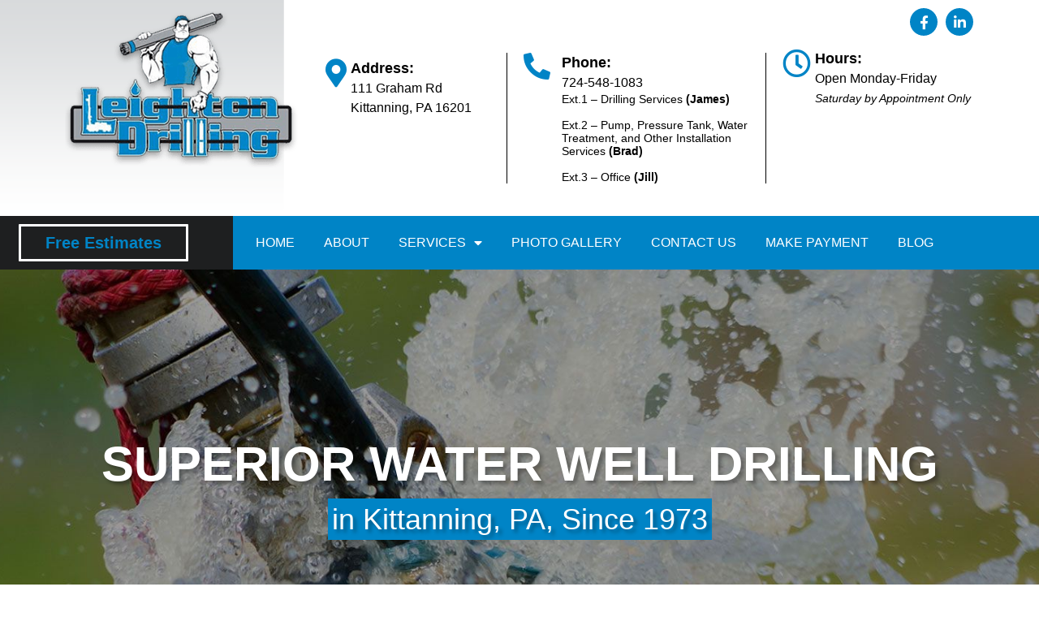

--- FILE ---
content_type: text/html; charset=UTF-8
request_url: https://leightondrillingco.com/
body_size: 18380
content:
<!doctype html>
<html lang="en-US">
<head>
	<meta charset="UTF-8">
	<meta name="viewport" content="width=device-width, initial-scale=1">
	<link rel="profile" href="https://gmpg.org/xfn/11">
	<meta name='robots' content='index, follow, max-image-preview:large, max-snippet:-1, max-video-preview:-1' />
	<style>img:is([sizes="auto" i], [sizes^="auto," i]) { contain-intrinsic-size: 3000px 1500px }</style>
	
	<!-- This site is optimized with the Yoast SEO plugin v26.3 - https://yoast.com/wordpress/plugins/seo/ -->
	<title>Well Drilling in Kittanning, PA | Leighton Drilling Co.</title>
<link crossorigin data-rocket-preconnect href="https://www.googletagmanager.com" rel="preconnect"><link rel="preload" data-rocket-preload as="image" href="https://leightondrillingco.com/wp-content/uploads/2020/02/mainHeader.jpg" fetchpriority="high">
	<meta name="description" content="Leighton Drilling Co. - (724) 548-1083 - Well drilling in Kittanning, PA, and services like well pump installation, water lines, and water treatment." />
	<link rel="canonical" href="https://leightondrillingco.com/" />
	<meta property="og:locale" content="en_US" />
	<meta property="og:type" content="website" />
	<meta property="og:title" content="Well Drilling in Kittanning, PA | Leighton Drilling Co." />
	<meta property="og:description" content="Leighton Drilling Co. - (724) 548-1083 - Well drilling in Kittanning, PA, and services like well pump installation, water lines, and water treatment." />
	<meta property="og:url" content="https://leightondrillingco.com/" />
	<meta property="og:site_name" content="Leighton Drilling Co" />
	<meta property="article:modified_time" content="2022-10-13T14:12:44+00:00" />
	<meta property="og:image" content="http://leightondrillingco.com/wp-content/uploads/2020/02/wellBox.png" />
	<meta name="twitter:card" content="summary_large_image" />
	<script type="application/ld+json" class="yoast-schema-graph">{"@context":"https://schema.org","@graph":[{"@type":"WebPage","@id":"https://leightondrillingco.com/","url":"https://leightondrillingco.com/","name":"Well Drilling in Kittanning, PA | Leighton Drilling Co.","isPartOf":{"@id":"https://leightondrillingco.com/#website"},"about":{"@id":"https://leightondrillingco.com/#organization"},"primaryImageOfPage":{"@id":"https://leightondrillingco.com/#primaryimage"},"image":{"@id":"https://leightondrillingco.com/#primaryimage"},"thumbnailUrl":"http://leightondrillingco.com/wp-content/uploads/2020/02/wellBox.png","datePublished":"2020-02-11T22:18:30+00:00","dateModified":"2022-10-13T14:12:44+00:00","description":"Leighton Drilling Co. - (724) 548-1083 - Well drilling in Kittanning, PA, and services like well pump installation, water lines, and water treatment.","breadcrumb":{"@id":"https://leightondrillingco.com/#breadcrumb"},"inLanguage":"en-US","potentialAction":[{"@type":"ReadAction","target":["https://leightondrillingco.com/"]}]},{"@type":"ImageObject","inLanguage":"en-US","@id":"https://leightondrillingco.com/#primaryimage","url":"https://leightondrillingco.com/wp-content/uploads/2020/02/wellBox.png","contentUrl":"https://leightondrillingco.com/wp-content/uploads/2020/02/wellBox.png","width":288,"height":219},{"@type":"BreadcrumbList","@id":"https://leightondrillingco.com/#breadcrumb","itemListElement":[{"@type":"ListItem","position":1,"name":"Home"}]},{"@type":"WebSite","@id":"https://leightondrillingco.com/#website","url":"https://leightondrillingco.com/","name":"Leighton Drilling Co.","description":"","publisher":{"@id":"https://leightondrillingco.com/#organization"},"potentialAction":[{"@type":"SearchAction","target":{"@type":"EntryPoint","urlTemplate":"https://leightondrillingco.com/?s={search_term_string}"},"query-input":{"@type":"PropertyValueSpecification","valueRequired":true,"valueName":"search_term_string"}}],"inLanguage":"en-US"},{"@type":"Organization","@id":"https://leightondrillingco.com/#organization","name":"Leighton Drilling Co.","alternateName":"Leighton Drilling","url":"https://leightondrillingco.com/","logo":{"@type":"ImageObject","inLanguage":"en-US","@id":"https://leightondrillingco.com/#/schema/logo/image/","url":"https://leightondrillingco.com/wp-content/uploads/2020/02/logo.png","contentUrl":"https://leightondrillingco.com/wp-content/uploads/2020/02/logo.png","width":291,"height":199,"caption":"Leighton Drilling Co."},"image":{"@id":"https://leightondrillingco.com/#/schema/logo/image/"}}]}</script>
	<!-- / Yoast SEO plugin. -->



<link rel="alternate" type="application/rss+xml" title="Leighton Drilling Co &raquo; Feed" href="https://leightondrillingco.com/feed/" />
<link data-minify="1" rel='stylesheet' id='formidable-css' href='https://leightondrillingco.com/wp-content/cache/min/1/wp-content/plugins/formidable/css/formidableforms.css?ver=1763335357' media='all' />
<style id='wp-emoji-styles-inline-css'>

	img.wp-smiley, img.emoji {
		display: inline !important;
		border: none !important;
		box-shadow: none !important;
		height: 1em !important;
		width: 1em !important;
		margin: 0 0.07em !important;
		vertical-align: -0.1em !important;
		background: none !important;
		padding: 0 !important;
	}
</style>
<style id='global-styles-inline-css'>
:root{--wp--preset--aspect-ratio--square: 1;--wp--preset--aspect-ratio--4-3: 4/3;--wp--preset--aspect-ratio--3-4: 3/4;--wp--preset--aspect-ratio--3-2: 3/2;--wp--preset--aspect-ratio--2-3: 2/3;--wp--preset--aspect-ratio--16-9: 16/9;--wp--preset--aspect-ratio--9-16: 9/16;--wp--preset--color--black: #000000;--wp--preset--color--cyan-bluish-gray: #abb8c3;--wp--preset--color--white: #ffffff;--wp--preset--color--pale-pink: #f78da7;--wp--preset--color--vivid-red: #cf2e2e;--wp--preset--color--luminous-vivid-orange: #ff6900;--wp--preset--color--luminous-vivid-amber: #fcb900;--wp--preset--color--light-green-cyan: #7bdcb5;--wp--preset--color--vivid-green-cyan: #00d084;--wp--preset--color--pale-cyan-blue: #8ed1fc;--wp--preset--color--vivid-cyan-blue: #0693e3;--wp--preset--color--vivid-purple: #9b51e0;--wp--preset--gradient--vivid-cyan-blue-to-vivid-purple: linear-gradient(135deg,rgba(6,147,227,1) 0%,rgb(155,81,224) 100%);--wp--preset--gradient--light-green-cyan-to-vivid-green-cyan: linear-gradient(135deg,rgb(122,220,180) 0%,rgb(0,208,130) 100%);--wp--preset--gradient--luminous-vivid-amber-to-luminous-vivid-orange: linear-gradient(135deg,rgba(252,185,0,1) 0%,rgba(255,105,0,1) 100%);--wp--preset--gradient--luminous-vivid-orange-to-vivid-red: linear-gradient(135deg,rgba(255,105,0,1) 0%,rgb(207,46,46) 100%);--wp--preset--gradient--very-light-gray-to-cyan-bluish-gray: linear-gradient(135deg,rgb(238,238,238) 0%,rgb(169,184,195) 100%);--wp--preset--gradient--cool-to-warm-spectrum: linear-gradient(135deg,rgb(74,234,220) 0%,rgb(151,120,209) 20%,rgb(207,42,186) 40%,rgb(238,44,130) 60%,rgb(251,105,98) 80%,rgb(254,248,76) 100%);--wp--preset--gradient--blush-light-purple: linear-gradient(135deg,rgb(255,206,236) 0%,rgb(152,150,240) 100%);--wp--preset--gradient--blush-bordeaux: linear-gradient(135deg,rgb(254,205,165) 0%,rgb(254,45,45) 50%,rgb(107,0,62) 100%);--wp--preset--gradient--luminous-dusk: linear-gradient(135deg,rgb(255,203,112) 0%,rgb(199,81,192) 50%,rgb(65,88,208) 100%);--wp--preset--gradient--pale-ocean: linear-gradient(135deg,rgb(255,245,203) 0%,rgb(182,227,212) 50%,rgb(51,167,181) 100%);--wp--preset--gradient--electric-grass: linear-gradient(135deg,rgb(202,248,128) 0%,rgb(113,206,126) 100%);--wp--preset--gradient--midnight: linear-gradient(135deg,rgb(2,3,129) 0%,rgb(40,116,252) 100%);--wp--preset--font-size--small: 13px;--wp--preset--font-size--medium: 20px;--wp--preset--font-size--large: 36px;--wp--preset--font-size--x-large: 42px;--wp--preset--spacing--20: 0.44rem;--wp--preset--spacing--30: 0.67rem;--wp--preset--spacing--40: 1rem;--wp--preset--spacing--50: 1.5rem;--wp--preset--spacing--60: 2.25rem;--wp--preset--spacing--70: 3.38rem;--wp--preset--spacing--80: 5.06rem;--wp--preset--shadow--natural: 6px 6px 9px rgba(0, 0, 0, 0.2);--wp--preset--shadow--deep: 12px 12px 50px rgba(0, 0, 0, 0.4);--wp--preset--shadow--sharp: 6px 6px 0px rgba(0, 0, 0, 0.2);--wp--preset--shadow--outlined: 6px 6px 0px -3px rgba(255, 255, 255, 1), 6px 6px rgba(0, 0, 0, 1);--wp--preset--shadow--crisp: 6px 6px 0px rgba(0, 0, 0, 1);}:root { --wp--style--global--content-size: 800px;--wp--style--global--wide-size: 1200px; }:where(body) { margin: 0; }.wp-site-blocks > .alignleft { float: left; margin-right: 2em; }.wp-site-blocks > .alignright { float: right; margin-left: 2em; }.wp-site-blocks > .aligncenter { justify-content: center; margin-left: auto; margin-right: auto; }:where(.wp-site-blocks) > * { margin-block-start: 24px; margin-block-end: 0; }:where(.wp-site-blocks) > :first-child { margin-block-start: 0; }:where(.wp-site-blocks) > :last-child { margin-block-end: 0; }:root { --wp--style--block-gap: 24px; }:root :where(.is-layout-flow) > :first-child{margin-block-start: 0;}:root :where(.is-layout-flow) > :last-child{margin-block-end: 0;}:root :where(.is-layout-flow) > *{margin-block-start: 24px;margin-block-end: 0;}:root :where(.is-layout-constrained) > :first-child{margin-block-start: 0;}:root :where(.is-layout-constrained) > :last-child{margin-block-end: 0;}:root :where(.is-layout-constrained) > *{margin-block-start: 24px;margin-block-end: 0;}:root :where(.is-layout-flex){gap: 24px;}:root :where(.is-layout-grid){gap: 24px;}.is-layout-flow > .alignleft{float: left;margin-inline-start: 0;margin-inline-end: 2em;}.is-layout-flow > .alignright{float: right;margin-inline-start: 2em;margin-inline-end: 0;}.is-layout-flow > .aligncenter{margin-left: auto !important;margin-right: auto !important;}.is-layout-constrained > .alignleft{float: left;margin-inline-start: 0;margin-inline-end: 2em;}.is-layout-constrained > .alignright{float: right;margin-inline-start: 2em;margin-inline-end: 0;}.is-layout-constrained > .aligncenter{margin-left: auto !important;margin-right: auto !important;}.is-layout-constrained > :where(:not(.alignleft):not(.alignright):not(.alignfull)){max-width: var(--wp--style--global--content-size);margin-left: auto !important;margin-right: auto !important;}.is-layout-constrained > .alignwide{max-width: var(--wp--style--global--wide-size);}body .is-layout-flex{display: flex;}.is-layout-flex{flex-wrap: wrap;align-items: center;}.is-layout-flex > :is(*, div){margin: 0;}body .is-layout-grid{display: grid;}.is-layout-grid > :is(*, div){margin: 0;}body{padding-top: 0px;padding-right: 0px;padding-bottom: 0px;padding-left: 0px;}a:where(:not(.wp-element-button)){text-decoration: underline;}:root :where(.wp-element-button, .wp-block-button__link){background-color: #32373c;border-width: 0;color: #fff;font-family: inherit;font-size: inherit;line-height: inherit;padding: calc(0.667em + 2px) calc(1.333em + 2px);text-decoration: none;}.has-black-color{color: var(--wp--preset--color--black) !important;}.has-cyan-bluish-gray-color{color: var(--wp--preset--color--cyan-bluish-gray) !important;}.has-white-color{color: var(--wp--preset--color--white) !important;}.has-pale-pink-color{color: var(--wp--preset--color--pale-pink) !important;}.has-vivid-red-color{color: var(--wp--preset--color--vivid-red) !important;}.has-luminous-vivid-orange-color{color: var(--wp--preset--color--luminous-vivid-orange) !important;}.has-luminous-vivid-amber-color{color: var(--wp--preset--color--luminous-vivid-amber) !important;}.has-light-green-cyan-color{color: var(--wp--preset--color--light-green-cyan) !important;}.has-vivid-green-cyan-color{color: var(--wp--preset--color--vivid-green-cyan) !important;}.has-pale-cyan-blue-color{color: var(--wp--preset--color--pale-cyan-blue) !important;}.has-vivid-cyan-blue-color{color: var(--wp--preset--color--vivid-cyan-blue) !important;}.has-vivid-purple-color{color: var(--wp--preset--color--vivid-purple) !important;}.has-black-background-color{background-color: var(--wp--preset--color--black) !important;}.has-cyan-bluish-gray-background-color{background-color: var(--wp--preset--color--cyan-bluish-gray) !important;}.has-white-background-color{background-color: var(--wp--preset--color--white) !important;}.has-pale-pink-background-color{background-color: var(--wp--preset--color--pale-pink) !important;}.has-vivid-red-background-color{background-color: var(--wp--preset--color--vivid-red) !important;}.has-luminous-vivid-orange-background-color{background-color: var(--wp--preset--color--luminous-vivid-orange) !important;}.has-luminous-vivid-amber-background-color{background-color: var(--wp--preset--color--luminous-vivid-amber) !important;}.has-light-green-cyan-background-color{background-color: var(--wp--preset--color--light-green-cyan) !important;}.has-vivid-green-cyan-background-color{background-color: var(--wp--preset--color--vivid-green-cyan) !important;}.has-pale-cyan-blue-background-color{background-color: var(--wp--preset--color--pale-cyan-blue) !important;}.has-vivid-cyan-blue-background-color{background-color: var(--wp--preset--color--vivid-cyan-blue) !important;}.has-vivid-purple-background-color{background-color: var(--wp--preset--color--vivid-purple) !important;}.has-black-border-color{border-color: var(--wp--preset--color--black) !important;}.has-cyan-bluish-gray-border-color{border-color: var(--wp--preset--color--cyan-bluish-gray) !important;}.has-white-border-color{border-color: var(--wp--preset--color--white) !important;}.has-pale-pink-border-color{border-color: var(--wp--preset--color--pale-pink) !important;}.has-vivid-red-border-color{border-color: var(--wp--preset--color--vivid-red) !important;}.has-luminous-vivid-orange-border-color{border-color: var(--wp--preset--color--luminous-vivid-orange) !important;}.has-luminous-vivid-amber-border-color{border-color: var(--wp--preset--color--luminous-vivid-amber) !important;}.has-light-green-cyan-border-color{border-color: var(--wp--preset--color--light-green-cyan) !important;}.has-vivid-green-cyan-border-color{border-color: var(--wp--preset--color--vivid-green-cyan) !important;}.has-pale-cyan-blue-border-color{border-color: var(--wp--preset--color--pale-cyan-blue) !important;}.has-vivid-cyan-blue-border-color{border-color: var(--wp--preset--color--vivid-cyan-blue) !important;}.has-vivid-purple-border-color{border-color: var(--wp--preset--color--vivid-purple) !important;}.has-vivid-cyan-blue-to-vivid-purple-gradient-background{background: var(--wp--preset--gradient--vivid-cyan-blue-to-vivid-purple) !important;}.has-light-green-cyan-to-vivid-green-cyan-gradient-background{background: var(--wp--preset--gradient--light-green-cyan-to-vivid-green-cyan) !important;}.has-luminous-vivid-amber-to-luminous-vivid-orange-gradient-background{background: var(--wp--preset--gradient--luminous-vivid-amber-to-luminous-vivid-orange) !important;}.has-luminous-vivid-orange-to-vivid-red-gradient-background{background: var(--wp--preset--gradient--luminous-vivid-orange-to-vivid-red) !important;}.has-very-light-gray-to-cyan-bluish-gray-gradient-background{background: var(--wp--preset--gradient--very-light-gray-to-cyan-bluish-gray) !important;}.has-cool-to-warm-spectrum-gradient-background{background: var(--wp--preset--gradient--cool-to-warm-spectrum) !important;}.has-blush-light-purple-gradient-background{background: var(--wp--preset--gradient--blush-light-purple) !important;}.has-blush-bordeaux-gradient-background{background: var(--wp--preset--gradient--blush-bordeaux) !important;}.has-luminous-dusk-gradient-background{background: var(--wp--preset--gradient--luminous-dusk) !important;}.has-pale-ocean-gradient-background{background: var(--wp--preset--gradient--pale-ocean) !important;}.has-electric-grass-gradient-background{background: var(--wp--preset--gradient--electric-grass) !important;}.has-midnight-gradient-background{background: var(--wp--preset--gradient--midnight) !important;}.has-small-font-size{font-size: var(--wp--preset--font-size--small) !important;}.has-medium-font-size{font-size: var(--wp--preset--font-size--medium) !important;}.has-large-font-size{font-size: var(--wp--preset--font-size--large) !important;}.has-x-large-font-size{font-size: var(--wp--preset--font-size--x-large) !important;}
:root :where(.wp-block-pullquote){font-size: 1.5em;line-height: 1.6;}
</style>
<link data-minify="1" rel='stylesheet' id='hello-elementor-css' href='https://leightondrillingco.com/wp-content/cache/min/1/wp-content/themes/hello-elementor/assets/css/reset.css?ver=1763305782' media='all' />
<link data-minify="1" rel='stylesheet' id='hello-elementor-theme-style-css' href='https://leightondrillingco.com/wp-content/cache/min/1/wp-content/themes/hello-elementor/assets/css/theme.css?ver=1763305782' media='all' />
<link data-minify="1" rel='stylesheet' id='hello-elementor-header-footer-css' href='https://leightondrillingco.com/wp-content/cache/min/1/wp-content/themes/hello-elementor/assets/css/header-footer.css?ver=1763305782' media='all' />
<link rel='stylesheet' id='elementor-frontend-css' href='https://leightondrillingco.com/wp-content/plugins/elementor/assets/css/frontend.min.css?ver=3.33.0' media='all' />
<link rel='stylesheet' id='widget-image-css' href='https://leightondrillingco.com/wp-content/plugins/elementor/assets/css/widget-image.min.css?ver=3.33.0' media='all' />
<link rel='stylesheet' id='e-animation-shrink-css' href='https://leightondrillingco.com/wp-content/plugins/elementor/assets/lib/animations/styles/e-animation-shrink.min.css?ver=3.33.0' media='all' />
<link rel='stylesheet' id='widget-social-icons-css' href='https://leightondrillingco.com/wp-content/plugins/elementor/assets/css/widget-social-icons.min.css?ver=3.33.0' media='all' />
<link rel='stylesheet' id='e-apple-webkit-css' href='https://leightondrillingco.com/wp-content/plugins/elementor/assets/css/conditionals/apple-webkit.min.css?ver=3.33.0' media='all' />
<link rel='stylesheet' id='widget-nav-menu-css' href='https://leightondrillingco.com/wp-content/plugins/elementor-pro/assets/css/widget-nav-menu.min.css?ver=3.33.1' media='all' />
<link rel='stylesheet' id='widget-heading-css' href='https://leightondrillingco.com/wp-content/plugins/elementor/assets/css/widget-heading.min.css?ver=3.33.0' media='all' />
<link rel='stylesheet' id='widget-divider-css' href='https://leightondrillingco.com/wp-content/plugins/elementor/assets/css/widget-divider.min.css?ver=3.33.0' media='all' />
<link rel='stylesheet' id='widget-google_maps-css' href='https://leightondrillingco.com/wp-content/plugins/elementor/assets/css/widget-google_maps.min.css?ver=3.33.0' media='all' />
<link data-minify="1" rel='stylesheet' id='elementor-icons-css' href='https://leightondrillingco.com/wp-content/cache/min/1/wp-content/plugins/elementor/assets/lib/eicons/css/elementor-icons.min.css?ver=1763305782' media='all' />
<link rel='stylesheet' id='elementor-post-29-css' href='https://leightondrillingco.com/wp-content/uploads/elementor/css/post-29.css?ver=1763305780' media='all' />
<link data-minify="1" rel='stylesheet' id='swiper-css' href='https://leightondrillingco.com/wp-content/cache/min/1/wp-content/plugins/elementor/assets/lib/swiper/v8/css/swiper.min.css?ver=1763305782' media='all' />
<link rel='stylesheet' id='e-swiper-css' href='https://leightondrillingco.com/wp-content/plugins/elementor/assets/css/conditionals/e-swiper.min.css?ver=3.33.0' media='all' />
<link rel='stylesheet' id='widget-image-carousel-css' href='https://leightondrillingco.com/wp-content/plugins/elementor/assets/css/widget-image-carousel.min.css?ver=3.33.0' media='all' />
<link rel='stylesheet' id='widget-video-css' href='https://leightondrillingco.com/wp-content/plugins/elementor/assets/css/widget-video.min.css?ver=3.33.0' media='all' />
<link rel='stylesheet' id='elementor-post-6-css' href='https://leightondrillingco.com/wp-content/uploads/elementor/css/post-6.css?ver=1763305781' media='all' />
<link rel='stylesheet' id='elementor-post-12-css' href='https://leightondrillingco.com/wp-content/uploads/elementor/css/post-12.css?ver=1763305781' media='all' />
<link rel='stylesheet' id='elementor-post-13-css' href='https://leightondrillingco.com/wp-content/uploads/elementor/css/post-13.css?ver=1763305781' media='all' />
<style id='rocket-lazyload-inline-css'>
.rll-youtube-player{position:relative;padding-bottom:56.23%;height:0;overflow:hidden;max-width:100%;}.rll-youtube-player:focus-within{outline: 2px solid currentColor;outline-offset: 5px;}.rll-youtube-player iframe{position:absolute;top:0;left:0;width:100%;height:100%;z-index:100;background:0 0}.rll-youtube-player img{bottom:0;display:block;left:0;margin:auto;max-width:100%;width:100%;position:absolute;right:0;top:0;border:none;height:auto;-webkit-transition:.4s all;-moz-transition:.4s all;transition:.4s all}.rll-youtube-player img:hover{-webkit-filter:brightness(75%)}.rll-youtube-player .play{height:100%;width:100%;left:0;top:0;position:absolute;background:url(https://leightondrillingco.com/wp-content/plugins/wp-rocket/assets/img/youtube.png) no-repeat center;background-color: transparent !important;cursor:pointer;border:none;}.wp-embed-responsive .wp-has-aspect-ratio .rll-youtube-player{position:absolute;padding-bottom:0;width:100%;height:100%;top:0;bottom:0;left:0;right:0}
</style>
<link data-minify="1" rel='stylesheet' id='elementor-gf-local-roboto-css' href='https://leightondrillingco.com/wp-content/cache/min/1/wp-content/uploads/elementor/google-fonts/css/roboto.css?ver=1763305782' media='all' />
<link data-minify="1" rel='stylesheet' id='elementor-gf-local-robotoslab-css' href='https://leightondrillingco.com/wp-content/cache/min/1/wp-content/uploads/elementor/google-fonts/css/robotoslab.css?ver=1763305782' media='all' />
<link rel='stylesheet' id='elementor-icons-shared-0-css' href='https://leightondrillingco.com/wp-content/plugins/elementor/assets/lib/font-awesome/css/fontawesome.min.css?ver=5.15.3' media='all' />
<link data-minify="1" rel='stylesheet' id='elementor-icons-fa-solid-css' href='https://leightondrillingco.com/wp-content/cache/min/1/wp-content/plugins/elementor/assets/lib/font-awesome/css/solid.min.css?ver=1763305782' media='all' />
<link data-minify="1" rel='stylesheet' id='elementor-icons-fa-brands-css' href='https://leightondrillingco.com/wp-content/cache/min/1/wp-content/plugins/elementor/assets/lib/font-awesome/css/brands.min.css?ver=1763305782' media='all' />
<link data-minify="1" rel='stylesheet' id='elementor-icons-fa-regular-css' href='https://leightondrillingco.com/wp-content/cache/min/1/wp-content/plugins/elementor/assets/lib/font-awesome/css/regular.min.css?ver=1763305782' media='all' />
<script src="https://leightondrillingco.com/wp-includes/js/jquery/jquery.min.js?ver=3.7.1" id="jquery-core-js"></script>

<link rel="https://api.w.org/" href="https://leightondrillingco.com/wp-json/" /><link rel="alternate" title="JSON" type="application/json" href="https://leightondrillingco.com/wp-json/wp/v2/pages/6" /><link rel="EditURI" type="application/rsd+xml" title="RSD" href="https://leightondrillingco.com/xmlrpc.php?rsd" />
<link rel='shortlink' href='https://leightondrillingco.com/' />
<link rel="alternate" title="oEmbed (JSON)" type="application/json+oembed" href="https://leightondrillingco.com/wp-json/oembed/1.0/embed?url=https%3A%2F%2Fleightondrillingco.com%2F" />
<link rel="alternate" title="oEmbed (XML)" type="text/xml+oembed" href="https://leightondrillingco.com/wp-json/oembed/1.0/embed?url=https%3A%2F%2Fleightondrillingco.com%2F&#038;format=xml" />

<meta name="generator" content="Elementor 3.33.0; features: additional_custom_breakpoints; settings: css_print_method-external, google_font-enabled, font_display-auto">
<!-- Global site tag (gtag.js) - Google Analytics -->
<script async src="https://www.googletagmanager.com/gtag/js?id=G-M5ET5S41EP"></script>
<script>
  window.dataLayer = window.dataLayer || [];
  function gtag(){dataLayer.push(arguments);}
  gtag('js', new Date());

  gtag('config', 'G-M5ET5S41EP');
</script>

<!-- Google Tag Manager -->
<script>(function(w,d,s,l,i){w[l]=w[l]||[];w[l].push({'gtm.start':
new Date().getTime(),event:'gtm.js'});var f=d.getElementsByTagName(s)[0],
j=d.createElement(s),dl=l!='dataLayer'?'&l='+l:'';j.async=true;j.src=
'https://www.googletagmanager.com/gtm.js?id='+i+dl;f.parentNode.insertBefore(j,f);
})(window,document,'script','dataLayer','GTM-5XM76Z2K');</script>
<!-- End Google Tag Manager -->

<meta name="google-site-verification" content="1F2dUa-VPcj1bZvx1atW79Y8kBE9mgcII-uAISwHWHI" />
			<style>
				.e-con.e-parent:nth-of-type(n+4):not(.e-lazyloaded):not(.e-no-lazyload),
				.e-con.e-parent:nth-of-type(n+4):not(.e-lazyloaded):not(.e-no-lazyload) * {
					background-image: none !important;
				}
				@media screen and (max-height: 1024px) {
					.e-con.e-parent:nth-of-type(n+3):not(.e-lazyloaded):not(.e-no-lazyload),
					.e-con.e-parent:nth-of-type(n+3):not(.e-lazyloaded):not(.e-no-lazyload) * {
						background-image: none !important;
					}
				}
				@media screen and (max-height: 640px) {
					.e-con.e-parent:nth-of-type(n+2):not(.e-lazyloaded):not(.e-no-lazyload),
					.e-con.e-parent:nth-of-type(n+2):not(.e-lazyloaded):not(.e-no-lazyload) * {
						background-image: none !important;
					}
				}
			</style>
			<noscript><style id="rocket-lazyload-nojs-css">.rll-youtube-player, [data-lazy-src]{display:none !important;}</style></noscript><meta name="generator" content="WP Rocket 3.20.0.3" data-wpr-features="wpr_defer_js wpr_minify_concatenate_js wpr_lazyload_images wpr_lazyload_iframes wpr_preconnect_external_domains wpr_oci wpr_image_dimensions wpr_minify_css wpr_preload_links wpr_desktop" /></head>
<body class="home wp-singular page-template-default page page-id-6 wp-embed-responsive wp-theme-hello-elementor wp-child-theme-headstart-ez hello-elementor-default elementor-default elementor-kit-29 elementor-page elementor-page-6">

<!-- Google Tag Manager (noscript) -->
<noscript><iframe src="https://www.googletagmanager.com/ns.html?id=GTM-5XM76Z2K"
height="0" width="0" style="display:none;visibility:hidden"></iframe></noscript>
<!-- End Google Tag Manager (noscript) -->

<a class="skip-link screen-reader-text" href="#content">Skip to content</a>

		<header  data-elementor-type="header" data-elementor-id="12" class="elementor elementor-12 elementor-location-header" data-elementor-post-type="elementor_library">
					<section class="elementor-section elementor-top-section elementor-element elementor-element-ccf5341 elementor-section-boxed elementor-section-height-default elementor-section-height-default" data-id="ccf5341" data-element_type="section" data-settings="{&quot;background_background&quot;:&quot;classic&quot;}">
						<div  class="elementor-container elementor-column-gap-default">
					<div class="elementor-column elementor-col-25 elementor-top-column elementor-element elementor-element-3818d5b" data-id="3818d5b" data-element_type="column">
			<div class="elementor-widget-wrap elementor-element-populated">
						<div class="elementor-element elementor-element-9579d18 elementor-widget elementor-widget-image" data-id="9579d18" data-element_type="widget" data-widget_type="image.default">
				<div class="elementor-widget-container">
															<img fetchpriority="high" width="291" height="199" src="https://leightondrillingco.com/wp-content/uploads/2020/02/logo.png" class="attachment-large size-large wp-image-52" alt="" />															</div>
				</div>
					</div>
		</div>
				<div class="elementor-column elementor-col-25 elementor-top-column elementor-element elementor-element-9a5e79b" data-id="9a5e79b" data-element_type="column">
			<div class="elementor-widget-wrap elementor-element-populated">
						<section class="elementor-section elementor-inner-section elementor-element elementor-element-79b9d2d elementor-section-boxed elementor-section-height-default elementor-section-height-default" data-id="79b9d2d" data-element_type="section">
						<div  class="elementor-container elementor-column-gap-default">
					<div class="elementor-column elementor-col-50 elementor-inner-column elementor-element elementor-element-7a7ba69" data-id="7a7ba69" data-element_type="column">
			<div class="elementor-widget-wrap elementor-element-populated">
						<div class="elementor-element elementor-element-676e5a6 elementor-view-default elementor-widget elementor-widget-icon" data-id="676e5a6" data-element_type="widget" data-widget_type="icon.default">
				<div class="elementor-widget-container">
							<div class="elementor-icon-wrapper">
			<div class="elementor-icon">
			<i aria-hidden="true" class="fas fa-map-marker-alt"></i>			</div>
		</div>
						</div>
				</div>
					</div>
		</div>
				<div class="elementor-column elementor-col-50 elementor-inner-column elementor-element elementor-element-2c5a6a5" data-id="2c5a6a5" data-element_type="column">
			<div class="elementor-widget-wrap elementor-element-populated">
						<div class="elementor-element elementor-element-533a9af elementor-widget elementor-widget-text-editor" data-id="533a9af" data-element_type="widget" data-widget_type="text-editor.default">
				<div class="elementor-widget-container">
									<p><strong>Address:</strong></p><p>111 Graham Rd</p><p>Kittanning, PA 16201</p>								</div>
				</div>
					</div>
		</div>
					</div>
		</section>
					</div>
		</div>
				<div class="elementor-column elementor-col-25 elementor-top-column elementor-element elementor-element-7a7ee31" data-id="7a7ee31" data-element_type="column">
			<div class="elementor-widget-wrap elementor-element-populated">
						<section class="elementor-section elementor-inner-section elementor-element elementor-element-26ebd97 elementor-section-boxed elementor-section-height-default elementor-section-height-default" data-id="26ebd97" data-element_type="section">
						<div class="elementor-container elementor-column-gap-default">
					<div class="elementor-column elementor-col-50 elementor-inner-column elementor-element elementor-element-28cd626" data-id="28cd626" data-element_type="column">
			<div class="elementor-widget-wrap elementor-element-populated">
						<div class="elementor-element elementor-element-108aa43 elementor-view-default elementor-widget elementor-widget-icon" data-id="108aa43" data-element_type="widget" data-widget_type="icon.default">
				<div class="elementor-widget-container">
							<div class="elementor-icon-wrapper">
			<div class="elementor-icon">
			<i aria-hidden="true" class="fas fa-phone-alt"></i>			</div>
		</div>
						</div>
				</div>
					</div>
		</div>
				<div class="elementor-column elementor-col-50 elementor-inner-column elementor-element elementor-element-80afc37" data-id="80afc37" data-element_type="column">
			<div class="elementor-widget-wrap elementor-element-populated">
						<div class="elementor-element elementor-element-460e49a elementor-widget elementor-widget-text-editor" data-id="460e49a" data-element_type="widget" data-widget_type="text-editor.default">
				<div class="elementor-widget-container">
									<p><strong>Phone:</strong><br /><a href="tel:7245481083">724-548-1083</a></p>								</div>
				</div>
				<div class="elementor-element elementor-element-01c3959 elementor-widget elementor-widget-text-editor" data-id="01c3959" data-element_type="widget" data-widget_type="text-editor.default">
				<div class="elementor-widget-container">
									Ext.1 &#8211; Drilling Services <strong>(James)</strong><br><br>

Ext.2 &#8211; Pump, Pressure Tank, Water Treatment, and Other Installation Services <strong>(Brad)</strong><br><br>

Ext.3 &#8211; Office <strong>(Jill)</strong>								</div>
				</div>
					</div>
		</div>
					</div>
		</section>
					</div>
		</div>
				<div class="elementor-column elementor-col-25 elementor-top-column elementor-element elementor-element-395f9d5" data-id="395f9d5" data-element_type="column">
			<div class="elementor-widget-wrap elementor-element-populated">
						<div class="elementor-element elementor-element-a902180 elementor-shape-circle e-grid-align-right elementor-hidden-phone elementor-grid-0 elementor-widget elementor-widget-social-icons" data-id="a902180" data-element_type="widget" data-widget_type="social-icons.default">
				<div class="elementor-widget-container">
							<div class="elementor-social-icons-wrapper elementor-grid" role="list">
							<span class="elementor-grid-item" role="listitem">
					<a class="elementor-icon elementor-social-icon elementor-social-icon-facebook-f elementor-animation-shrink elementor-repeater-item-3b8bc3e" href="https://www.facebook.com/leightondrilling/" target="_blank">
						<span class="elementor-screen-only">Facebook-f</span>
						<i aria-hidden="true" class="fab fa-facebook-f"></i>					</a>
				</span>
							<span class="elementor-grid-item" role="listitem">
					<a class="elementor-icon elementor-social-icon elementor-social-icon-linkedin-in elementor-animation-shrink elementor-repeater-item-d2e6e32" href="https://www.linkedin.com/in/leighton-drilling-company-25716a19b/" target="_blank">
						<span class="elementor-screen-only">Linkedin-in</span>
						<i aria-hidden="true" class="fab fa-linkedin-in"></i>					</a>
				</span>
					</div>
						</div>
				</div>
				<section class="elementor-section elementor-inner-section elementor-element elementor-element-fb40e9d elementor-section-boxed elementor-section-height-default elementor-section-height-default" data-id="fb40e9d" data-element_type="section">
						<div class="elementor-container elementor-column-gap-default">
					<div class="elementor-column elementor-col-50 elementor-inner-column elementor-element elementor-element-cafc518" data-id="cafc518" data-element_type="column">
			<div class="elementor-widget-wrap elementor-element-populated">
						<div class="elementor-element elementor-element-662320a elementor-view-default elementor-widget elementor-widget-icon" data-id="662320a" data-element_type="widget" data-widget_type="icon.default">
				<div class="elementor-widget-container">
							<div class="elementor-icon-wrapper">
			<div class="elementor-icon">
			<i aria-hidden="true" class="far fa-clock"></i>			</div>
		</div>
						</div>
				</div>
					</div>
		</div>
				<div class="elementor-column elementor-col-50 elementor-inner-column elementor-element elementor-element-fc79b8a" data-id="fc79b8a" data-element_type="column">
			<div class="elementor-widget-wrap elementor-element-populated">
						<div class="elementor-element elementor-element-ebf63ae elementor-widget elementor-widget-text-editor" data-id="ebf63ae" data-element_type="widget" data-widget_type="text-editor.default">
				<div class="elementor-widget-container">
									<p><strong>Hours:</strong></p><p>Open Monday-Friday</p><p><em>Saturday by Appointment Only </em></p>								</div>
				</div>
					</div>
		</div>
					</div>
		</section>
				<div class="elementor-element elementor-element-0579b45 elementor-shape-circle e-grid-align-right e-grid-align-mobile-center elementor-hidden-desktop elementor-hidden-tablet elementor-grid-0 elementor-widget elementor-widget-social-icons" data-id="0579b45" data-element_type="widget" data-widget_type="social-icons.default">
				<div class="elementor-widget-container">
							<div class="elementor-social-icons-wrapper elementor-grid" role="list">
							<span class="elementor-grid-item" role="listitem">
					<a class="elementor-icon elementor-social-icon elementor-social-icon-facebook-f elementor-animation-shrink elementor-repeater-item-3b8bc3e" href="https://www.facebook.com/leightondrilling/" target="_blank">
						<span class="elementor-screen-only">Facebook-f</span>
						<i aria-hidden="true" class="fab fa-facebook-f"></i>					</a>
				</span>
							<span class="elementor-grid-item" role="listitem">
					<a class="elementor-icon elementor-social-icon elementor-social-icon-linkedin-in elementor-animation-shrink elementor-repeater-item-d2e6e32" href="https://www.linkedin.com/in/leighton-drilling-company-25716a19b/" target="_blank">
						<span class="elementor-screen-only">Linkedin-in</span>
						<i aria-hidden="true" class="fab fa-linkedin-in"></i>					</a>
				</span>
					</div>
						</div>
				</div>
					</div>
		</div>
					</div>
		</section>
				<section  class="elementor-section elementor-top-section elementor-element elementor-element-8d32ee3 elementor-section-full_width elementor-section-content-middle elementor-section-height-default elementor-section-height-default" data-id="8d32ee3" data-element_type="section">
						<div class="elementor-container elementor-column-gap-default">
					<div class="elementor-column elementor-col-50 elementor-top-column elementor-element elementor-element-61678f9" data-id="61678f9" data-element_type="column" data-settings="{&quot;background_background&quot;:&quot;classic&quot;}">
			<div class="elementor-widget-wrap elementor-element-populated">
						<div class="elementor-element elementor-element-3f4d1de elementor-align-right elementor-mobile-align-center elementor-widget elementor-widget-button" data-id="3f4d1de" data-element_type="widget" data-widget_type="button.default">
				<div class="elementor-widget-container">
									<div class="elementor-button-wrapper">
					<a class="elementor-button elementor-size-sm" role="button">
						<span class="elementor-button-content-wrapper">
									<span class="elementor-button-text">Free Estimates</span>
					</span>
					</a>
				</div>
								</div>
				</div>
					</div>
		</div>
				<div class="elementor-column elementor-col-50 elementor-top-column elementor-element elementor-element-c42a885" data-id="c42a885" data-element_type="column" data-settings="{&quot;background_background&quot;:&quot;classic&quot;}">
			<div class="elementor-widget-wrap elementor-element-populated">
						<div class="elementor-element elementor-element-2a3b66e elementor-nav-menu--dropdown-tablet elementor-nav-menu__text-align-aside elementor-nav-menu--toggle elementor-nav-menu--burger elementor-widget elementor-widget-nav-menu" data-id="2a3b66e" data-element_type="widget" data-settings="{&quot;layout&quot;:&quot;horizontal&quot;,&quot;submenu_icon&quot;:{&quot;value&quot;:&quot;&lt;i class=\&quot;fas fa-caret-down\&quot; aria-hidden=\&quot;true\&quot;&gt;&lt;\/i&gt;&quot;,&quot;library&quot;:&quot;fa-solid&quot;},&quot;toggle&quot;:&quot;burger&quot;}" data-widget_type="nav-menu.default">
				<div class="elementor-widget-container">
								<nav aria-label="Menu" class="elementor-nav-menu--main elementor-nav-menu__container elementor-nav-menu--layout-horizontal e--pointer-text e--animation-shrink">
				<ul id="menu-1-2a3b66e" class="elementor-nav-menu"><li class="menu-item menu-item-type-post_type menu-item-object-page menu-item-home current-menu-item page_item page-item-6 current_page_item menu-item-24"><a href="https://leightondrillingco.com/" aria-current="page" class="elementor-item elementor-item-active">Home</a></li>
<li class="menu-item menu-item-type-post_type menu-item-object-page menu-item-34"><a href="https://leightondrillingco.com/about/" class="elementor-item">About</a></li>
<li class="menu-item menu-item-type-custom menu-item-object-custom menu-item-has-children menu-item-51"><a class="elementor-item">Services</a>
<ul class="sub-menu elementor-nav-menu--dropdown">
	<li class="menu-item menu-item-type-post_type menu-item-object-page menu-item-36"><a href="https://leightondrillingco.com/water-well-drilling/" class="elementor-sub-item">Water Well Drilling</a></li>
	<li class="menu-item menu-item-type-post_type menu-item-object-page menu-item-38"><a href="https://leightondrillingco.com/anode-bore-hole-drilling/" class="elementor-sub-item">Anode / Bore Hole Drilling</a></li>
	<li class="menu-item menu-item-type-post_type menu-item-object-page menu-item-40"><a href="https://leightondrillingco.com/well-pump-installation-services/" class="elementor-sub-item">Well Pump Installation / Services</a></li>
	<li class="menu-item menu-item-type-post_type menu-item-object-page menu-item-42"><a href="https://leightondrillingco.com/pressure-tanks-indoor-plumbing/" class="elementor-sub-item">Pressure Tanks / Indoor Plumbing</a></li>
	<li class="menu-item menu-item-type-post_type menu-item-object-page menu-item-44"><a href="https://leightondrillingco.com/water-lines-cistern-excavating/" class="elementor-sub-item">Water Lines / Cistern Excavating</a></li>
	<li class="menu-item menu-item-type-post_type menu-item-object-page menu-item-46"><a href="https://leightondrillingco.com/water-treatment/" class="elementor-sub-item">Water Treatment</a></li>
</ul>
</li>
<li class="menu-item menu-item-type-post_type menu-item-object-page menu-item-48"><a href="https://leightondrillingco.com/photo-gallery/" class="elementor-item">Photo Gallery</a></li>
<li class="menu-item menu-item-type-post_type menu-item-object-page menu-item-50"><a href="https://leightondrillingco.com/contact-payment/" class="elementor-item">Contact Us</a></li>
<li class="menu-item menu-item-type-post_type menu-item-object-page menu-item-149"><a href="https://leightondrillingco.com/make-payment/" class="elementor-item">Make Payment</a></li>
<li class="menu-item menu-item-type-post_type menu-item-object-page menu-item-186"><a href="https://leightondrillingco.com/blog/" class="elementor-item">Blog</a></li>
</ul>			</nav>
					<div class="elementor-menu-toggle" role="button" tabindex="0" aria-label="Menu Toggle" aria-expanded="false">
			<i aria-hidden="true" role="presentation" class="elementor-menu-toggle__icon--open eicon-menu-bar"></i><i aria-hidden="true" role="presentation" class="elementor-menu-toggle__icon--close eicon-close"></i>		</div>
					<nav class="elementor-nav-menu--dropdown elementor-nav-menu__container" aria-hidden="true">
				<ul id="menu-2-2a3b66e" class="elementor-nav-menu"><li class="menu-item menu-item-type-post_type menu-item-object-page menu-item-home current-menu-item page_item page-item-6 current_page_item menu-item-24"><a href="https://leightondrillingco.com/" aria-current="page" class="elementor-item elementor-item-active" tabindex="-1">Home</a></li>
<li class="menu-item menu-item-type-post_type menu-item-object-page menu-item-34"><a href="https://leightondrillingco.com/about/" class="elementor-item" tabindex="-1">About</a></li>
<li class="menu-item menu-item-type-custom menu-item-object-custom menu-item-has-children menu-item-51"><a class="elementor-item" tabindex="-1">Services</a>
<ul class="sub-menu elementor-nav-menu--dropdown">
	<li class="menu-item menu-item-type-post_type menu-item-object-page menu-item-36"><a href="https://leightondrillingco.com/water-well-drilling/" class="elementor-sub-item" tabindex="-1">Water Well Drilling</a></li>
	<li class="menu-item menu-item-type-post_type menu-item-object-page menu-item-38"><a href="https://leightondrillingco.com/anode-bore-hole-drilling/" class="elementor-sub-item" tabindex="-1">Anode / Bore Hole Drilling</a></li>
	<li class="menu-item menu-item-type-post_type menu-item-object-page menu-item-40"><a href="https://leightondrillingco.com/well-pump-installation-services/" class="elementor-sub-item" tabindex="-1">Well Pump Installation / Services</a></li>
	<li class="menu-item menu-item-type-post_type menu-item-object-page menu-item-42"><a href="https://leightondrillingco.com/pressure-tanks-indoor-plumbing/" class="elementor-sub-item" tabindex="-1">Pressure Tanks / Indoor Plumbing</a></li>
	<li class="menu-item menu-item-type-post_type menu-item-object-page menu-item-44"><a href="https://leightondrillingco.com/water-lines-cistern-excavating/" class="elementor-sub-item" tabindex="-1">Water Lines / Cistern Excavating</a></li>
	<li class="menu-item menu-item-type-post_type menu-item-object-page menu-item-46"><a href="https://leightondrillingco.com/water-treatment/" class="elementor-sub-item" tabindex="-1">Water Treatment</a></li>
</ul>
</li>
<li class="menu-item menu-item-type-post_type menu-item-object-page menu-item-48"><a href="https://leightondrillingco.com/photo-gallery/" class="elementor-item" tabindex="-1">Photo Gallery</a></li>
<li class="menu-item menu-item-type-post_type menu-item-object-page menu-item-50"><a href="https://leightondrillingco.com/contact-payment/" class="elementor-item" tabindex="-1">Contact Us</a></li>
<li class="menu-item menu-item-type-post_type menu-item-object-page menu-item-149"><a href="https://leightondrillingco.com/make-payment/" class="elementor-item" tabindex="-1">Make Payment</a></li>
<li class="menu-item menu-item-type-post_type menu-item-object-page menu-item-186"><a href="https://leightondrillingco.com/blog/" class="elementor-item" tabindex="-1">Blog</a></li>
</ul>			</nav>
						</div>
				</div>
					</div>
		</div>
					</div>
		</section>
				</header>
		
<main  id="content" class="site-main post-6 page type-page status-publish hentry">

	
	<div  class="page-content">
				<div  data-elementor-type="wp-page" data-elementor-id="6" class="elementor elementor-6" data-elementor-post-type="page">
						<section class="elementor-section elementor-top-section elementor-element elementor-element-98eb80b elementor-section-boxed elementor-section-height-default elementor-section-height-default" data-id="98eb80b" data-element_type="section" data-settings="{&quot;background_background&quot;:&quot;classic&quot;}">
						<div class="elementor-container elementor-column-gap-default">
					<div class="elementor-column elementor-col-100 elementor-top-column elementor-element elementor-element-f80ff7c" data-id="f80ff7c" data-element_type="column">
			<div class="elementor-widget-wrap elementor-element-populated">
						<div class="elementor-element elementor-element-379f860 elementor-widget elementor-widget-heading" data-id="379f860" data-element_type="widget" data-widget_type="heading.default">
				<div class="elementor-widget-container">
					<h1 class="elementor-heading-title elementor-size-default">Superior Water Well Drilling<br />
<span>in Kittanning, PA, Since 1973</span>
</h1>				</div>
				</div>
					</div>
		</div>
					</div>
		</section>
				<section class="elementor-section elementor-top-section elementor-element elementor-element-810c902 elementor-section-boxed elementor-section-height-default elementor-section-height-default" data-id="810c902" data-element_type="section">
						<div class="elementor-container elementor-column-gap-default">
					<div class="elementor-column elementor-col-100 elementor-top-column elementor-element elementor-element-5dca54b" data-id="5dca54b" data-element_type="column" data-settings="{&quot;background_background&quot;:&quot;classic&quot;}">
			<div class="elementor-widget-wrap elementor-element-populated">
						<section class="elementor-section elementor-inner-section elementor-element elementor-element-d92c220 elementor-section-boxed elementor-section-height-default elementor-section-height-default" data-id="d92c220" data-element_type="section">
						<div class="elementor-container elementor-column-gap-default">
					<div class="elementor-column elementor-col-25 elementor-inner-column elementor-element elementor-element-014eed1" data-id="014eed1" data-element_type="column">
			<div class="elementor-widget-wrap elementor-element-populated">
						<div class="elementor-element elementor-element-130c066 elementor-widget elementor-widget-image" data-id="130c066" data-element_type="widget" data-widget_type="image.default">
				<div class="elementor-widget-container">
																<a href="https://leightondrillingco.com/water-well-drilling/">
							<img decoding="async" width="288" height="219" src="https://leightondrillingco.com/wp-content/uploads/2020/02/wellBox.png" class="attachment-large size-large wp-image-57" alt="" />								</a>
															</div>
				</div>
				<div class="elementor-element elementor-element-1bcc2dd elementor-widget elementor-widget-text-editor" data-id="1bcc2dd" data-element_type="widget" data-widget_type="text-editor.default">
				<div class="elementor-widget-container">
									<p><a href="https://leightondrillingco.com/water-well-drilling/">Well Drilling</a></p>								</div>
				</div>
					</div>
		</div>
				<div class="elementor-column elementor-col-25 elementor-inner-column elementor-element elementor-element-d32ab5a" data-id="d32ab5a" data-element_type="column">
			<div class="elementor-widget-wrap elementor-element-populated">
						<div class="elementor-element elementor-element-ccb8218 elementor-widget elementor-widget-image" data-id="ccb8218" data-element_type="widget" data-widget_type="image.default">
				<div class="elementor-widget-container">
																<a href="https://leightondrillingco.com/pressure-tanks-indoor-plumbing/">
							<img decoding="async" width="287" height="218" src="https://leightondrillingco.com/wp-content/uploads/2020/02/pressureBox.jpg" class="attachment-large size-large wp-image-54" alt="" />								</a>
															</div>
				</div>
				<div class="elementor-element elementor-element-132e761 elementor-widget elementor-widget-text-editor" data-id="132e761" data-element_type="widget" data-widget_type="text-editor.default">
				<div class="elementor-widget-container">
									<p><a href="https://leightondrillingco.com/pressure-tanks-indoor-plumbing/">Pressure Tanks</a></p>								</div>
				</div>
					</div>
		</div>
				<div class="elementor-column elementor-col-25 elementor-inner-column elementor-element elementor-element-1a99b29" data-id="1a99b29" data-element_type="column">
			<div class="elementor-widget-wrap elementor-element-populated">
						<div class="elementor-element elementor-element-f85a859 elementor-widget elementor-widget-image" data-id="f85a859" data-element_type="widget" data-widget_type="image.default">
				<div class="elementor-widget-container">
																<a href="https://leightondrillingco.com/water-lines-cistern-excavating/">
							<img  decoding="async" width="286" height="219" src="https://leightondrillingco.com/wp-content/uploads/2020/12/linesBox.jpg" class="attachment-large size-large wp-image-64" alt="" />								</a>
															</div>
				</div>
				<div class="elementor-element elementor-element-4e3e655 elementor-widget elementor-widget-text-editor" data-id="4e3e655" data-element_type="widget" data-widget_type="text-editor.default">
				<div class="elementor-widget-container">
									<p><a href="https://leightondrillingco.com/water-lines-cistern-excavating/">Water Lines</a></p>								</div>
				</div>
					</div>
		</div>
				<div class="elementor-column elementor-col-25 elementor-inner-column elementor-element elementor-element-59508e5" data-id="59508e5" data-element_type="column">
			<div class="elementor-widget-wrap elementor-element-populated">
						<div class="elementor-element elementor-element-7535189 elementor-widget elementor-widget-image" data-id="7535189" data-element_type="widget" data-widget_type="image.default">
				<div class="elementor-widget-container">
																<a href="https://leightondrillingco.com/water-treatment/">
							<img  decoding="async" width="287" height="221" src="https://leightondrillingco.com/wp-content/uploads/2020/02/treatmentBox.jpg" class="attachment-large size-large wp-image-55" alt="" />								</a>
															</div>
				</div>
				<div class="elementor-element elementor-element-7b3590a elementor-widget elementor-widget-text-editor" data-id="7b3590a" data-element_type="widget" data-widget_type="text-editor.default">
				<div class="elementor-widget-container">
									<p><a href="https://leightondrillingco.com/water-treatment/">Water Treatment</a></p>								</div>
				</div>
					</div>
		</div>
					</div>
		</section>
					</div>
		</div>
					</div>
		</section>
				<section class="elementor-section elementor-top-section elementor-element elementor-element-c4f12a5 elementor-section-boxed elementor-section-height-default elementor-section-height-default" data-id="c4f12a5" data-element_type="section">
						<div class="elementor-container elementor-column-gap-default">
					<div class="elementor-column elementor-col-50 elementor-top-column elementor-element elementor-element-601a874" data-id="601a874" data-element_type="column">
			<div class="elementor-widget-wrap elementor-element-populated">
						<div class="elementor-element elementor-element-aeda230 elementor-widget elementor-widget-image-carousel" data-id="aeda230" data-element_type="widget" data-settings="{&quot;slides_to_show&quot;:&quot;1&quot;,&quot;navigation&quot;:&quot;none&quot;,&quot;slides_to_show_tablet&quot;:&quot;1&quot;,&quot;autoplay&quot;:&quot;yes&quot;,&quot;pause_on_hover&quot;:&quot;yes&quot;,&quot;pause_on_interaction&quot;:&quot;yes&quot;,&quot;autoplay_speed&quot;:5000,&quot;infinite&quot;:&quot;yes&quot;,&quot;effect&quot;:&quot;slide&quot;,&quot;speed&quot;:500}" data-widget_type="image-carousel.default">
				<div class="elementor-widget-container">
							<div class="elementor-image-carousel-wrapper swiper" role="region" aria-roledescription="carousel" aria-label="Image Carousel" dir="ltr">
			<div class="elementor-image-carousel swiper-wrapper" aria-live="off">
								<div class="swiper-slide" role="group" aria-roledescription="slide" aria-label="1 of 7"><figure class="swiper-slide-inner"><img width="491" height="498" decoding="async" class="swiper-slide-image" src="data:image/svg+xml,%3Csvg%20xmlns='http://www.w3.org/2000/svg'%20viewBox='0%200%20491%20498'%3E%3C/svg%3E" alt="slide1" data-lazy-src="https://leightondrillingco.com/wp-content/uploads/2020/12/slide1.jpg" /><noscript><img width="491" height="498" decoding="async" class="swiper-slide-image" src="https://leightondrillingco.com/wp-content/uploads/2020/12/slide1.jpg" alt="slide1" /></noscript></figure></div><div class="swiper-slide" role="group" aria-roledescription="slide" aria-label="2 of 7"><figure class="swiper-slide-inner"><img width="491" height="498" decoding="async" class="swiper-slide-image" src="data:image/svg+xml,%3Csvg%20xmlns='http://www.w3.org/2000/svg'%20viewBox='0%200%20491%20498'%3E%3C/svg%3E" alt="slide2" data-lazy-src="https://leightondrillingco.com/wp-content/uploads/2020/12/slide2.jpg" /><noscript><img width="491" height="498" decoding="async" class="swiper-slide-image" src="https://leightondrillingco.com/wp-content/uploads/2020/12/slide2.jpg" alt="slide2" /></noscript></figure></div><div class="swiper-slide" role="group" aria-roledescription="slide" aria-label="3 of 7"><figure class="swiper-slide-inner"><img width="491" height="498" decoding="async" class="swiper-slide-image" src="data:image/svg+xml,%3Csvg%20xmlns='http://www.w3.org/2000/svg'%20viewBox='0%200%20491%20498'%3E%3C/svg%3E" alt="slide3" data-lazy-src="https://leightondrillingco.com/wp-content/uploads/2020/12/slide3.jpg" /><noscript><img width="491" height="498" decoding="async" class="swiper-slide-image" src="https://leightondrillingco.com/wp-content/uploads/2020/12/slide3.jpg" alt="slide3" /></noscript></figure></div><div class="swiper-slide" role="group" aria-roledescription="slide" aria-label="4 of 7"><figure class="swiper-slide-inner"><img width="491" height="498" decoding="async" class="swiper-slide-image" src="data:image/svg+xml,%3Csvg%20xmlns='http://www.w3.org/2000/svg'%20viewBox='0%200%20491%20498'%3E%3C/svg%3E" alt="slide4" data-lazy-src="https://leightondrillingco.com/wp-content/uploads/2020/12/slide4.jpg" /><noscript><img width="491" height="498" decoding="async" class="swiper-slide-image" src="https://leightondrillingco.com/wp-content/uploads/2020/12/slide4.jpg" alt="slide4" /></noscript></figure></div><div class="swiper-slide" role="group" aria-roledescription="slide" aria-label="5 of 7"><figure class="swiper-slide-inner"><img width="491" height="498" decoding="async" class="swiper-slide-image" src="data:image/svg+xml,%3Csvg%20xmlns='http://www.w3.org/2000/svg'%20viewBox='0%200%20491%20498'%3E%3C/svg%3E" alt="slide5" data-lazy-src="https://leightondrillingco.com/wp-content/uploads/2020/12/slide5.jpg" /><noscript><img width="491" height="498" decoding="async" class="swiper-slide-image" src="https://leightondrillingco.com/wp-content/uploads/2020/12/slide5.jpg" alt="slide5" /></noscript></figure></div><div class="swiper-slide" role="group" aria-roledescription="slide" aria-label="6 of 7"><figure class="swiper-slide-inner"><img width="491" height="498" decoding="async" class="swiper-slide-image" src="data:image/svg+xml,%3Csvg%20xmlns='http://www.w3.org/2000/svg'%20viewBox='0%200%20491%20498'%3E%3C/svg%3E" alt="slide6" data-lazy-src="https://leightondrillingco.com/wp-content/uploads/2020/12/slide6.jpg" /><noscript><img width="491" height="498" decoding="async" class="swiper-slide-image" src="https://leightondrillingco.com/wp-content/uploads/2020/12/slide6.jpg" alt="slide6" /></noscript></figure></div><div class="swiper-slide" role="group" aria-roledescription="slide" aria-label="7 of 7"><figure class="swiper-slide-inner"><img width="491" height="498" decoding="async" class="swiper-slide-image" src="data:image/svg+xml,%3Csvg%20xmlns='http://www.w3.org/2000/svg'%20viewBox='0%200%20491%20498'%3E%3C/svg%3E" alt="slide7" data-lazy-src="https://leightondrillingco.com/wp-content/uploads/2020/12/slide7.jpg" /><noscript><img width="491" height="498" decoding="async" class="swiper-slide-image" src="https://leightondrillingco.com/wp-content/uploads/2020/12/slide7.jpg" alt="slide7" /></noscript></figure></div>			</div>
							
									</div>
						</div>
				</div>
					</div>
		</div>
				<div class="elementor-column elementor-col-50 elementor-top-column elementor-element elementor-element-4afddbd" data-id="4afddbd" data-element_type="column">
			<div class="elementor-widget-wrap elementor-element-populated">
						<div class="elementor-element elementor-element-2ea05e6 elementor-widget elementor-widget-heading" data-id="2ea05e6" data-element_type="widget" data-widget_type="heading.default">
				<div class="elementor-widget-container">
					<h2 class="elementor-heading-title elementor-size-default">Choose Leighton Drilling Co. for Water Treatment Needs in Western PA</h2>				</div>
				</div>
				<div class="elementor-element elementor-element-2240e28 elementor-widget elementor-widget-text-editor" data-id="2240e28" data-element_type="widget" data-widget_type="text-editor.default">
				<div class="elementor-widget-container">
									<p>When you require professional water well drilling in Kittanning, PA, talk to the experienced drillers at Leighton Drilling Co. Leighton Drilling Co. is a third-generation drilling company that has been around for more than 45 years. Trust our drillers to assist local families with all of their water needs, including well pump installation and treatment. We know the importance of having reliable, quality water at your home. Our plumbers work hard to solve any issues as quickly as possible. From pressure tanks and indoor plumbing services to water line excavation and water conditioning, we can assist local homeowners. Located in Kittanning, PA, we serve clients throughout Western Pennsylvania, including those in the Greater Pittsburgh area. For more information on our services, please call today at <a href="tel:7245481083">(724) 548-1083</a> for an estimate.</p>								</div>
				</div>
					</div>
		</div>
					</div>
		</section>
				<section class="elementor-section elementor-top-section elementor-element elementor-element-c406752 elementor-section-boxed elementor-section-height-default elementor-section-height-default" data-id="c406752" data-element_type="section">
						<div class="elementor-container elementor-column-gap-default">
					<div class="elementor-column elementor-col-100 elementor-top-column elementor-element elementor-element-ca95a48" data-id="ca95a48" data-element_type="column">
			<div class="elementor-widget-wrap elementor-element-populated">
						<div class="elementor-element elementor-element-b66c3a0 elementor-widget elementor-widget-heading" data-id="b66c3a0" data-element_type="widget" data-widget_type="heading.default">
				<div class="elementor-widget-container">
					<h2 class="elementor-heading-title elementor-size-default">Providing a Wide Range of Services to the Kittanning Area</h2>				</div>
				</div>
				<div class="elementor-element elementor-element-2c9ce8f elementor-widget elementor-widget-text-editor" data-id="2c9ce8f" data-element_type="widget" data-widget_type="text-editor.default">
				<div class="elementor-widget-container">
									<p>One of the things that separates Leighton Drilling Co. from other water specialist businesses is the variety of our services. Visit our <a href="https://leightondrillingco.com/photo-gallery/">photo gallery</a> to see samples of our work. We offer free estimates on all of our services. Leighton Drilling Co. is a proud member of the Pennsylvania Ground Water Association and NGWA. Our professionals have the experience to find the best solution for your property in the Kittanning area. Whether you choose water well pump installation, water line services, or bore hole drilling, expect the very best service.</p>								</div>
				</div>
					</div>
		</div>
					</div>
		</section>
				<section class="elementor-section elementor-top-section elementor-element elementor-element-9ddd978 elementor-section-boxed elementor-section-height-default elementor-section-height-default" data-id="9ddd978" data-element_type="section" data-settings="{&quot;background_background&quot;:&quot;classic&quot;}">
						<div class="elementor-container elementor-column-gap-default">
					<div class="elementor-column elementor-col-50 elementor-top-column elementor-element elementor-element-ede3f23" data-id="ede3f23" data-element_type="column">
			<div class="elementor-widget-wrap elementor-element-populated">
						<div class="elementor-element elementor-element-b1a3756 elementor-widget elementor-widget-heading" data-id="b1a3756" data-element_type="widget" data-widget_type="heading.default">
				<div class="elementor-widget-container">
					<h2 class="elementor-heading-title elementor-size-default">For more information on any of the following services, please give us a call today:</h2>				</div>
				</div>
				<div class="elementor-element elementor-element-39642b1 elementor-widget elementor-widget-text-editor" data-id="39642b1" data-element_type="widget" data-widget_type="text-editor.default">
				<div class="elementor-widget-container">
									<ul>
<li><a href="https://leightondrillingco.com/water-well-drilling/">&nbsp;Water Well Drilling</a></li>
<li>&nbsp;<a href="https://leightondrillingco.com/anode-bore-hole-drilling/">Anode/Bore Hole Drilling</a></li>
<li><a href="https://leightondrillingco.com/well-pump-installation-services/">&nbsp;Well Pump Installation &amp; Services</a></li>
<li><a href="https://leightondrillingco.com/pressure-tanks-indoor-plumbing/">&nbsp;Pressure Tanks &amp; Indoor Plumbing</a></li>
<li>&nbsp;<a href="https://leightondrillingco.com/water-lines-cistern-excavating/">Water Lines &amp; Cistern Excavating</a></li>
<li>&nbsp;Cistern Installation</li>
<li>&nbsp;<a href="https://leightondrillingco.com/water-treatment/">Water Treatment</a></li>
</ul>								</div>
				</div>
					</div>
		</div>
				<div class="elementor-column elementor-col-50 elementor-top-column elementor-element elementor-element-33a98c8" data-id="33a98c8" data-element_type="column">
			<div class="elementor-widget-wrap">
							</div>
		</div>
					</div>
		</section>
				<section class="elementor-section elementor-top-section elementor-element elementor-element-e3b5278 elementor-section-boxed elementor-section-height-default elementor-section-height-default" data-id="e3b5278" data-element_type="section" data-settings="{&quot;background_background&quot;:&quot;classic&quot;}">
						<div class="elementor-container elementor-column-gap-default">
					<div class="elementor-column elementor-col-33 elementor-top-column elementor-element elementor-element-72e832b" data-id="72e832b" data-element_type="column">
			<div class="elementor-widget-wrap elementor-element-populated">
						<div class="elementor-element elementor-element-6265ffe elementor-widget elementor-widget-image" data-id="6265ffe" data-element_type="widget" data-widget_type="image.default">
				<div class="elementor-widget-container">
															<img decoding="async" width="387" height="293" src="data:image/svg+xml,%3Csvg%20xmlns='http://www.w3.org/2000/svg'%20viewBox='0%200%20387%20293'%3E%3C/svg%3E" class="attachment-large size-large wp-image-80" alt="" data-lazy-srcset="https://leightondrillingco.com/wp-content/uploads/2020/12/truck.png 387w, https://leightondrillingco.com/wp-content/uploads/2020/12/truck-300x227.png 300w" data-lazy-sizes="(max-width: 387px) 100vw, 387px" data-lazy-src="https://leightondrillingco.com/wp-content/uploads/2020/12/truck.png" /><noscript><img loading="lazy" decoding="async" width="387" height="293" src="https://leightondrillingco.com/wp-content/uploads/2020/12/truck.png" class="attachment-large size-large wp-image-80" alt="" srcset="https://leightondrillingco.com/wp-content/uploads/2020/12/truck.png 387w, https://leightondrillingco.com/wp-content/uploads/2020/12/truck-300x227.png 300w" sizes="(max-width: 387px) 100vw, 387px" /></noscript>															</div>
				</div>
					</div>
		</div>
				<div class="elementor-column elementor-col-33 elementor-top-column elementor-element elementor-element-99ba5e5" data-id="99ba5e5" data-element_type="column">
			<div class="elementor-widget-wrap elementor-element-populated">
						<div class="elementor-element elementor-element-4c92e86 elementor-widget elementor-widget-image" data-id="4c92e86" data-element_type="widget" data-widget_type="image.default">
				<div class="elementor-widget-container">
															<img decoding="async" width="388" height="293" src="data:image/svg+xml,%3Csvg%20xmlns='http://www.w3.org/2000/svg'%20viewBox='0%200%20388%20293'%3E%3C/svg%3E" class="attachment-large size-large wp-image-78" alt="" data-lazy-srcset="https://leightondrillingco.com/wp-content/uploads/2020/12/drill.png 388w, https://leightondrillingco.com/wp-content/uploads/2020/12/drill-300x227.png 300w" data-lazy-sizes="(max-width: 388px) 100vw, 388px" data-lazy-src="https://leightondrillingco.com/wp-content/uploads/2020/12/drill.png" /><noscript><img loading="lazy" decoding="async" width="388" height="293" src="https://leightondrillingco.com/wp-content/uploads/2020/12/drill.png" class="attachment-large size-large wp-image-78" alt="" srcset="https://leightondrillingco.com/wp-content/uploads/2020/12/drill.png 388w, https://leightondrillingco.com/wp-content/uploads/2020/12/drill-300x227.png 300w" sizes="(max-width: 388px) 100vw, 388px" /></noscript>															</div>
				</div>
					</div>
		</div>
				<div class="elementor-column elementor-col-33 elementor-top-column elementor-element elementor-element-e246f4e" data-id="e246f4e" data-element_type="column">
			<div class="elementor-widget-wrap elementor-element-populated">
						<div class="elementor-element elementor-element-8582224 elementor-widget elementor-widget-image" data-id="8582224" data-element_type="widget" data-widget_type="image.default">
				<div class="elementor-widget-container">
															<img decoding="async" width="386" height="294" src="data:image/svg+xml,%3Csvg%20xmlns='http://www.w3.org/2000/svg'%20viewBox='0%200%20386%20294'%3E%3C/svg%3E" class="attachment-large size-large wp-image-79" alt="" data-lazy-srcset="https://leightondrillingco.com/wp-content/uploads/2020/12/equipment.png 386w, https://leightondrillingco.com/wp-content/uploads/2020/12/equipment-300x228.png 300w" data-lazy-sizes="(max-width: 386px) 100vw, 386px" data-lazy-src="https://leightondrillingco.com/wp-content/uploads/2020/12/equipment.png" /><noscript><img loading="lazy" decoding="async" width="386" height="294" src="https://leightondrillingco.com/wp-content/uploads/2020/12/equipment.png" class="attachment-large size-large wp-image-79" alt="" srcset="https://leightondrillingco.com/wp-content/uploads/2020/12/equipment.png 386w, https://leightondrillingco.com/wp-content/uploads/2020/12/equipment-300x228.png 300w" sizes="(max-width: 386px) 100vw, 386px" /></noscript>															</div>
				</div>
					</div>
		</div>
					</div>
		</section>
				<section class="elementor-section elementor-top-section elementor-element elementor-element-62e0894 elementor-section-boxed elementor-section-height-default elementor-section-height-default" data-id="62e0894" data-element_type="section">
						<div class="elementor-container elementor-column-gap-default">
					<div class="elementor-column elementor-col-100 elementor-top-column elementor-element elementor-element-23d838e" data-id="23d838e" data-element_type="column">
			<div class="elementor-widget-wrap elementor-element-populated">
						<div class="elementor-element elementor-element-2d6fc8d elementor-widget elementor-widget-heading" data-id="2d6fc8d" data-element_type="widget" data-widget_type="heading.default">
				<div class="elementor-widget-container">
					<h2 class="elementor-heading-title elementor-size-default">Serving Properties Within an 80-Mile Radius of Kittanning, PA</h2>				</div>
				</div>
				<div class="elementor-element elementor-element-77e66c8 elementor-widget-divider--view-line elementor-widget elementor-widget-divider" data-id="77e66c8" data-element_type="widget" data-widget_type="divider.default">
				<div class="elementor-widget-container">
							<div class="elementor-divider">
			<span class="elementor-divider-separator">
						</span>
		</div>
						</div>
				</div>
				<div class="elementor-element elementor-element-d639e5b elementor-widget elementor-widget-text-editor" data-id="d639e5b" data-element_type="widget" data-widget_type="text-editor.default">
				<div class="elementor-widget-container">
									<p>The drillers at Leighton Drilling Co. experience providing excellent service in a wide range of areas. Our water specialists work with property owners within an 80-mile radius of Kittanning, PA efficiently and effectively. Since we began our operation in 1973, we have served countless clients in Western Pennsylvania. Leighton Drilling Co. takes great pride in the work we do. Please <a href="https://leightondrillingco.com/contact-payment/">contact us</a> to learn more <a href="https://leightondrillingco.com/about/">about Leighton Drilling Co.’s</a> well drilling in Kittanning, PA, and these surrounding areas:</p>								</div>
				</div>
					</div>
		</div>
					</div>
		</section>
				<section class="elementor-section elementor-top-section elementor-element elementor-element-ae11f3c elementor-section-boxed elementor-section-height-default elementor-section-height-default" data-id="ae11f3c" data-element_type="section">
						<div class="elementor-container elementor-column-gap-default">
					<div class="elementor-column elementor-col-100 elementor-top-column elementor-element elementor-element-a240242" data-id="a240242" data-element_type="column">
			<div class="elementor-widget-wrap elementor-element-populated">
						<div class="elementor-element elementor-element-691aa4a elementor-widget elementor-widget-video" data-id="691aa4a" data-element_type="widget" data-settings="{&quot;video_type&quot;:&quot;vimeo&quot;}" data-widget_type="video.default">
				<div class="elementor-widget-container">
							<div class="elementor-wrapper elementor-open-inline">
			<iframe loading="lazy" class="elementor-video-iframe" allowfullscreen allow="clipboard-write" title="vimeo Video Player" src="about:blank" data-rocket-lazyload="fitvidscompatible" data-lazy-src="https://player.vimeo.com/video/755126979?color&#038;autopause=0&#038;loop=0&#038;muted=0&#038;title=1&#038;portrait=1&#038;byline=1#t="></iframe><noscript><iframe class="elementor-video-iframe" allowfullscreen allow="clipboard-write" title="vimeo Video Player" src="https://player.vimeo.com/video/755126979?color&amp;autopause=0&amp;loop=0&amp;muted=0&amp;title=1&amp;portrait=1&amp;byline=1#t="></iframe></noscript>		</div>
						</div>
				</div>
					</div>
		</div>
					</div>
		</section>
				</div>
		
		
			</div>

	
</main>

			<footer data-elementor-type="footer" data-elementor-id="13" class="elementor elementor-13 elementor-location-footer" data-elementor-post-type="elementor_library">
					<section class="elementor-section elementor-top-section elementor-element elementor-element-a07bb86 elementor-section-boxed elementor-section-height-default elementor-section-height-default" data-id="a07bb86" data-element_type="section">
						<div class="elementor-container elementor-column-gap-default">
					<div class="elementor-column elementor-col-100 elementor-top-column elementor-element elementor-element-f76b905" data-id="f76b905" data-element_type="column">
			<div class="elementor-widget-wrap elementor-element-populated">
						<div class="elementor-element elementor-element-5f540b5 elementor-widget elementor-widget-heading" data-id="5f540b5" data-element_type="widget" data-widget_type="heading.default">
				<div class="elementor-widget-container">
					<h2 class="elementor-heading-title elementor-size-default">Serving Properties Within an 80-Mile Radius of Kittanning, PA</h2>				</div>
				</div>
					</div>
		</div>
					</div>
		</section>
				<section class="elementor-section elementor-top-section elementor-element elementor-element-2e2b4bd elementor-section-boxed elementor-section-height-default elementor-section-height-default" data-id="2e2b4bd" data-element_type="section">
						<div class="elementor-container elementor-column-gap-default">
					<div class="elementor-column elementor-col-20 elementor-top-column elementor-element elementor-element-29b2689" data-id="29b2689" data-element_type="column">
			<div class="elementor-widget-wrap">
							</div>
		</div>
				<div class="elementor-column elementor-col-20 elementor-top-column elementor-element elementor-element-4b0da13" data-id="4b0da13" data-element_type="column">
			<div class="elementor-widget-wrap elementor-element-populated">
						<div class="elementor-element elementor-element-289a009 elementor-widget elementor-widget-text-editor" data-id="289a009" data-element_type="widget" data-widget_type="text-editor.default">
				<div class="elementor-widget-container">
									<p><a href="https://leightondrillingco.com/armstrong-county-pa/"><strong>Armstrong County, PA</strong></a></p><p>Kittanning</p><p>Ford City</p><p>Worthington</p><p>Elderton</p><p>Rural Valley </p><p>Dayton</p><p>Sarver</p><p>Freeport</p><p>Apollo</p>								</div>
				</div>
				<div class="elementor-element elementor-element-fe81e8e elementor-widget elementor-widget-text-editor" data-id="fe81e8e" data-element_type="widget" data-widget_type="text-editor.default">
				<div class="elementor-widget-container">
									<p><a href="https://leightondrillingco.com/indiana-county-pa/"><strong>Indiana County, PA</strong></a></p><p>Indiana<br />Shelocta<br />Homer City</p>								</div>
				</div>
					</div>
		</div>
				<div class="elementor-column elementor-col-20 elementor-top-column elementor-element elementor-element-805a5f0" data-id="805a5f0" data-element_type="column">
			<div class="elementor-widget-wrap elementor-element-populated">
						<div class="elementor-element elementor-element-0006fdd elementor-widget elementor-widget-text-editor" data-id="0006fdd" data-element_type="widget" data-widget_type="text-editor.default">
				<div class="elementor-widget-container">
									<p><a href="https://leightondrillingco.com/allegheny-county-pa/"><strong>Allegheny County, PA</strong></a><br />Oakmont<br />Fox Chapel<br />Tarentum<br /><a href="https://leightondrillingco.com/pittsburgh-pa/">Pittsburgh</a><br />Millvale<br />Monroeville</p>								</div>
				</div>
				<div class="elementor-element elementor-element-d596e0c elementor-widget elementor-widget-text-editor" data-id="d596e0c" data-element_type="widget" data-widget_type="text-editor.default">
				<div class="elementor-widget-container">
									<p><a href="https://leightondrillingco.com/westmoreland-county-pa/"><strong>Westmoreland County, PA</strong></a></p><p>New Kensington</p><p>Murrysville</p><p>Delmont</p><p>Latrobe</p><p>Greensburg</p><p>Derry</p>								</div>
				</div>
					</div>
		</div>
				<div class="elementor-column elementor-col-20 elementor-top-column elementor-element elementor-element-7cd9f36" data-id="7cd9f36" data-element_type="column">
			<div class="elementor-widget-wrap elementor-element-populated">
						<div class="elementor-element elementor-element-c33caa8 elementor-widget elementor-widget-text-editor" data-id="c33caa8" data-element_type="widget" data-widget_type="text-editor.default">
				<div class="elementor-widget-container">
									<p><a href="https://leightondrillingco.com/butler-county-pa/"><strong>Butler County, PA</strong></a></p><p>Butler</p><p>Cranberry Township</p><p>Slippery Rock</p>								</div>
				</div>
				<div class="elementor-element elementor-element-16d0766 elementor-widget elementor-widget-text-editor" data-id="16d0766" data-element_type="widget" data-widget_type="text-editor.default">
				<div class="elementor-widget-container">
									<p><strong>Clarion County, PA</strong></p><p>Clarion</p><p>Knox</p><p>New Bethlehem</p>								</div>
				</div>
					</div>
		</div>
				<div class="elementor-column elementor-col-20 elementor-top-column elementor-element elementor-element-e596fa4" data-id="e596fa4" data-element_type="column">
			<div class="elementor-widget-wrap">
							</div>
		</div>
					</div>
		</section>
				<section class="elementor-section elementor-top-section elementor-element elementor-element-8139e57 elementor-section-boxed elementor-section-height-default elementor-section-height-default" data-id="8139e57" data-element_type="section" data-settings="{&quot;background_background&quot;:&quot;classic&quot;}">
						<div class="elementor-container elementor-column-gap-default">
					<div class="elementor-column elementor-col-100 elementor-top-column elementor-element elementor-element-4ec6112" data-id="4ec6112" data-element_type="column">
			<div class="elementor-widget-wrap elementor-element-populated">
						<section class="elementor-section elementor-inner-section elementor-element elementor-element-7bb6b2c elementor-section-boxed elementor-section-height-default elementor-section-height-default" data-id="7bb6b2c" data-element_type="section">
						<div class="elementor-container elementor-column-gap-default">
					<div class="elementor-column elementor-col-33 elementor-inner-column elementor-element elementor-element-7e594b8" data-id="7e594b8" data-element_type="column">
			<div class="elementor-widget-wrap elementor-element-populated">
						<div class="elementor-element elementor-element-e1ab00b elementor-widget-divider--view-line elementor-widget elementor-widget-divider" data-id="e1ab00b" data-element_type="widget" data-widget_type="divider.default">
				<div class="elementor-widget-container">
							<div class="elementor-divider">
			<span class="elementor-divider-separator">
						</span>
		</div>
						</div>
				</div>
					</div>
		</div>
				<div class="elementor-column elementor-col-33 elementor-inner-column elementor-element elementor-element-c23e05d" data-id="c23e05d" data-element_type="column">
			<div class="elementor-widget-wrap elementor-element-populated">
						<div class="elementor-element elementor-element-9a87f8c elementor-widget elementor-widget-text-editor" data-id="9a87f8c" data-element_type="widget" data-widget_type="text-editor.default">
				<div class="elementor-widget-container">
									<p>Count on Leighton Drilling Co. for water well drilling in Kittanning, PA</p>								</div>
				</div>
					</div>
		</div>
				<div class="elementor-column elementor-col-33 elementor-inner-column elementor-element elementor-element-3b279f9" data-id="3b279f9" data-element_type="column">
			<div class="elementor-widget-wrap elementor-element-populated">
						<div class="elementor-element elementor-element-c42495d elementor-widget-divider--view-line elementor-widget elementor-widget-divider" data-id="c42495d" data-element_type="widget" data-widget_type="divider.default">
				<div class="elementor-widget-container">
							<div class="elementor-divider">
			<span class="elementor-divider-separator">
						</span>
		</div>
						</div>
				</div>
					</div>
		</div>
					</div>
		</section>
				<section class="elementor-section elementor-inner-section elementor-element elementor-element-b2d3360 elementor-section-boxed elementor-section-height-default elementor-section-height-default" data-id="b2d3360" data-element_type="section">
						<div class="elementor-container elementor-column-gap-default">
					<div class="elementor-column elementor-col-33 elementor-inner-column elementor-element elementor-element-604bbe8" data-id="604bbe8" data-element_type="column">
			<div class="elementor-widget-wrap elementor-element-populated">
						<div class="elementor-element elementor-element-1ed4dfe elementor-widget elementor-widget-image" data-id="1ed4dfe" data-element_type="widget" data-widget_type="image.default">
				<div class="elementor-widget-container">
															<img width="291" height="199" src="https://leightondrillingco.com/wp-content/uploads/2020/02/logo.png" class="attachment-large size-large wp-image-52" alt="" />															</div>
				</div>
				<div class="elementor-element elementor-element-221f846 elementor-widget elementor-widget-text-editor" data-id="221f846" data-element_type="widget" data-widget_type="text-editor.default">
				<div class="elementor-widget-container">
									<p><strong>Open<br /></strong>Monday-Friday</p><p>Saturday by Appointment Only</p><p>Closed Sunday</p>								</div>
				</div>
				<div class="elementor-element elementor-element-165e77a elementor-hidden-tablet elementor-hidden-phone elementor-widget elementor-widget-text-editor" data-id="165e77a" data-element_type="widget" data-widget_type="text-editor.default">
				<div class="elementor-widget-container">
									<p><a href="/privacy-policy/">PRIVACY POLICY</a>  |  <a href="/website-disclaimer/">DISCLAIMER</a></p>								</div>
				</div>
				<div class="elementor-element elementor-element-b850a82 elementor-hidden-tablet elementor-hidden-phone elementor-widget elementor-widget-image" data-id="b850a82" data-element_type="widget" data-widget_type="image.default">
				<div class="elementor-widget-container">
																<a href="https://sales.eztouse.com">
							<img width="111" height="35" src="data:image/svg+xml,%3Csvg%20xmlns='http://www.w3.org/2000/svg'%20viewBox='0%200%20111%2035'%3E%3C/svg%3E" class="attachment-large size-large wp-image-59" alt="" data-lazy-src="https://leightondrillingco.com/wp-content/uploads/2020/02/ezLogo.png" /><noscript><img width="111" height="35" src="https://leightondrillingco.com/wp-content/uploads/2020/02/ezLogo.png" class="attachment-large size-large wp-image-59" alt="" /></noscript>								</a>
															</div>
				</div>
					</div>
		</div>
				<div class="elementor-column elementor-col-33 elementor-inner-column elementor-element elementor-element-32aa8fc" data-id="32aa8fc" data-element_type="column">
			<div class="elementor-widget-wrap elementor-element-populated">
						<div class="elementor-element elementor-element-8ff2a41 elementor-widget elementor-widget-heading" data-id="8ff2a41" data-element_type="widget" data-widget_type="heading.default">
				<div class="elementor-widget-container">
					<h2 class="elementor-heading-title elementor-size-default">CONTACT US</h2>				</div>
				</div>
				<div class="elementor-element elementor-element-d510889 elementor-widget elementor-widget-text-editor" data-id="d510889" data-element_type="widget" data-widget_type="text-editor.default">
				<div class="elementor-widget-container">
									<p>111 Graham Rd.</p><p>Kittanning, PA 16201</p><p> </p><p><strong><span style="text-decoration: underline;">James</span></strong></p><p><a href="/cdn-cgi/l/email-protection#cda7afa1a8a4aaa5b9a2a38da1a8a4aaa5b9a2a3a9bfa4a1a1a4a3aaaea2e3aea2a0"><span class="__cf_email__" data-cfemail="82e8e0eee7ebe5eaf6edecc2eee7ebe5eaf6edece6f0ebeeeeebece5e1edace1edef">[email&#160;protected]</span></a></p><p> </p><p><strong><span style="text-decoration: underline;">Brad</span></strong></p><p><a href="/cdn-cgi/l/email-protection#a9cbdbc4d0ccdbdae9c5ccc0cec1ddc6c7cddbc0c5c5c0c7cecac687cac6c4"><span class="__cf_email__" data-cfemail="89ebfbe4f0ecfbfac9e5ece0eee1fde6e7edfbe0e5e5e0e7eeeae6a7eae6e4">[email&#160;protected]</span></a></p><p> </p><p><strong><span style="text-decoration-line: underline;">Jill</span></strong></p><p><a href="/cdn-cgi/l/email-protection#97fdf2faf5f2e5f0d7fbf2fef0ffe3f8f9f3e5fefbfbfef9f0f4f8b9f4f8fa"><span class="__cf_email__" data-cfemail="acc6c9c1cec9decbecc0c9c5cbc4d8c3c2c8dec5c0c0c5c2cbcfc382cfc3c1">[email&#160;protected]</span></a></p>								</div>
				</div>
				<div class="elementor-element elementor-element-33aa7f6 elementor-widget elementor-widget-image" data-id="33aa7f6" data-element_type="widget" data-widget_type="image.default">
				<div class="elementor-widget-container">
															<img width="196" height="66" src="data:image/svg+xml,%3Csvg%20xmlns='http://www.w3.org/2000/svg'%20viewBox='0%200%20196%2066'%3E%3C/svg%3E" class="attachment-large size-large wp-image-61" alt="" data-lazy-src="https://leightondrillingco.com/wp-content/uploads/2020/02/paymentIcons.png" /><noscript><img width="196" height="66" src="https://leightondrillingco.com/wp-content/uploads/2020/02/paymentIcons.png" class="attachment-large size-large wp-image-61" alt="" /></noscript>															</div>
				</div>
					</div>
		</div>
				<div class="elementor-column elementor-col-33 elementor-inner-column elementor-element elementor-element-bd998b0" data-id="bd998b0" data-element_type="column">
			<div class="elementor-widget-wrap elementor-element-populated">
						<div class="elementor-element elementor-element-e5b6955 elementor-widget elementor-widget-heading" data-id="e5b6955" data-element_type="widget" data-widget_type="heading.default">
				<div class="elementor-widget-container">
					<h2 class="elementor-heading-title elementor-size-default">PHONE</h2>				</div>
				</div>
				<div class="elementor-element elementor-element-208656f elementor-widget elementor-widget-text-editor" data-id="208656f" data-element_type="widget" data-widget_type="text-editor.default">
				<div class="elementor-widget-container">
									<p><a href="tel:7245481083"><strong>724-548-1083</strong></a></p>								</div>
				</div>
				<div class="elementor-element elementor-element-4973c63 elementor-widget elementor-widget-text-editor" data-id="4973c63" data-element_type="widget" data-widget_type="text-editor.default">
				<div class="elementor-widget-container">
									<span style="color: var( --e-global-color-accent );">Ext.1 &#8211; Drilling Services </span><strong style="color: var( --e-global-color-accent );">(James)</strong><br><br>

Ext.2 &#8211; Pump, Pressure Tank, Water Treatment, and Other Installation Services <strong>(Brad)</strong><br><br>


Ext.3 &#8211; Office <strong>(Jill)</strong>								</div>
				</div>
				<div class="elementor-element elementor-element-0169a6e elementor-widget elementor-widget-image" data-id="0169a6e" data-element_type="widget" data-widget_type="image.default">
				<div class="elementor-widget-container">
															<img width="150" height="87" src="data:image/svg+xml,%3Csvg%20xmlns='http://www.w3.org/2000/svg'%20viewBox='0%200%20150%2087'%3E%3C/svg%3E" class="attachment-medium size-medium wp-image-103" alt="" data-lazy-src="https://leightondrillingco.com/wp-content/uploads/2020/02/NGWA_logo2.png" /><noscript><img width="150" height="87" src="https://leightondrillingco.com/wp-content/uploads/2020/02/NGWA_logo2.png" class="attachment-medium size-medium wp-image-103" alt="" /></noscript>															</div>
				</div>
					</div>
		</div>
					</div>
		</section>
				<div class="elementor-element elementor-element-e775f24 elementor-widget elementor-widget-google_maps" data-id="e775f24" data-element_type="widget" data-widget_type="google_maps.default">
				<div class="elementor-widget-container">
							<div class="elementor-custom-embed">
			<iframe loading="lazy"
					src="about:blank"
					title="111 Graham Rd, Kittanning PA"
					aria-label="111 Graham Rd, Kittanning PA"
			 data-rocket-lazyload="fitvidscompatible" data-lazy-src="https://maps.google.com/maps?q=111%20Graham%20Rd%2C%20Kittanning%20PA&#038;t=m&#038;z=15&#038;output=embed&#038;iwloc=near"></iframe><noscript><iframe loading="lazy"
					src="https://maps.google.com/maps?q=111%20Graham%20Rd%2C%20Kittanning%20PA&#038;t=m&#038;z=15&#038;output=embed&#038;iwloc=near"
					title="111 Graham Rd, Kittanning PA"
					aria-label="111 Graham Rd, Kittanning PA"
			></iframe></noscript>
		</div>
						</div>
				</div>
				<div class="elementor-element elementor-element-d9f2f55 elementor-hidden-desktop elementor-widget elementor-widget-text-editor" data-id="d9f2f55" data-element_type="widget" data-widget_type="text-editor.default">
				<div class="elementor-widget-container">
									<p><a href="/privacy-policy/">PRIVACY POLICY</a>  |  <a href="/website-disclaimer/">DISCLAIMER</a></p>								</div>
				</div>
				<div class="elementor-element elementor-element-cc7f729 elementor-hidden-desktop elementor-widget elementor-widget-image" data-id="cc7f729" data-element_type="widget" data-widget_type="image.default">
				<div class="elementor-widget-container">
																<a href="https://sales.eztouse.com">
							<img width="111" height="35" src="data:image/svg+xml,%3Csvg%20xmlns='http://www.w3.org/2000/svg'%20viewBox='0%200%20111%2035'%3E%3C/svg%3E" class="attachment-large size-large wp-image-59" alt="" data-lazy-src="https://leightondrillingco.com/wp-content/uploads/2020/02/ezLogo.png" /><noscript><img width="111" height="35" src="https://leightondrillingco.com/wp-content/uploads/2020/02/ezLogo.png" class="attachment-large size-large wp-image-59" alt="" /></noscript>								</a>
															</div>
				</div>
					</div>
		</div>
					</div>
		</section>
				</footer>
		
<script data-cfasync="false" src="/cdn-cgi/scripts/5c5dd728/cloudflare-static/email-decode.min.js"></script><script type="speculationrules">
{"prefetch":[{"source":"document","where":{"and":[{"href_matches":"\/*"},{"not":{"href_matches":["\/wp-*.php","\/wp-admin\/*","\/wp-content\/uploads\/*","\/wp-content\/*","\/wp-content\/plugins\/*","\/wp-content\/themes\/headstart-ez\/*","\/wp-content\/themes\/hello-elementor\/*","\/*\\?(.+)"]}},{"not":{"selector_matches":"a[rel~=\"nofollow\"]"}},{"not":{"selector_matches":".no-prefetch, .no-prefetch a"}}]},"eagerness":"conservative"}]}
</script>
			
			<script id="rocket-browser-checker-js-after">
"use strict";var _createClass=function(){function defineProperties(target,props){for(var i=0;i<props.length;i++){var descriptor=props[i];descriptor.enumerable=descriptor.enumerable||!1,descriptor.configurable=!0,"value"in descriptor&&(descriptor.writable=!0),Object.defineProperty(target,descriptor.key,descriptor)}}return function(Constructor,protoProps,staticProps){return protoProps&&defineProperties(Constructor.prototype,protoProps),staticProps&&defineProperties(Constructor,staticProps),Constructor}}();function _classCallCheck(instance,Constructor){if(!(instance instanceof Constructor))throw new TypeError("Cannot call a class as a function")}var RocketBrowserCompatibilityChecker=function(){function RocketBrowserCompatibilityChecker(options){_classCallCheck(this,RocketBrowserCompatibilityChecker),this.passiveSupported=!1,this._checkPassiveOption(this),this.options=!!this.passiveSupported&&options}return _createClass(RocketBrowserCompatibilityChecker,[{key:"_checkPassiveOption",value:function(self){try{var options={get passive(){return!(self.passiveSupported=!0)}};window.addEventListener("test",null,options),window.removeEventListener("test",null,options)}catch(err){self.passiveSupported=!1}}},{key:"initRequestIdleCallback",value:function(){!1 in window&&(window.requestIdleCallback=function(cb){var start=Date.now();return setTimeout(function(){cb({didTimeout:!1,timeRemaining:function(){return Math.max(0,50-(Date.now()-start))}})},1)}),!1 in window&&(window.cancelIdleCallback=function(id){return clearTimeout(id)})}},{key:"isDataSaverModeOn",value:function(){return"connection"in navigator&&!0===navigator.connection.saveData}},{key:"supportsLinkPrefetch",value:function(){var elem=document.createElement("link");return elem.relList&&elem.relList.supports&&elem.relList.supports("prefetch")&&window.IntersectionObserver&&"isIntersecting"in IntersectionObserverEntry.prototype}},{key:"isSlowConnection",value:function(){return"connection"in navigator&&"effectiveType"in navigator.connection&&("2g"===navigator.connection.effectiveType||"slow-2g"===navigator.connection.effectiveType)}}]),RocketBrowserCompatibilityChecker}();
</script>
<script id="rocket-preload-links-js-extra">
var RocketPreloadLinksConfig = {"excludeUris":"\/(?:.+\/)?feed(?:\/(?:.+\/?)?)?$|\/(?:.+\/)?embed\/|\/(index.php\/)?(.*)wp-json(\/.*|$)|\/refer\/|\/go\/|\/recommend\/|\/recommends\/","usesTrailingSlash":"1","imageExt":"jpg|jpeg|gif|png|tiff|bmp|webp|avif|pdf|doc|docx|xls|xlsx|php","fileExt":"jpg|jpeg|gif|png|tiff|bmp|webp|avif|pdf|doc|docx|xls|xlsx|php|html|htm","siteUrl":"https:\/\/leightondrillingco.com","onHoverDelay":"100","rateThrottle":"3"};
</script>
<script id="rocket-preload-links-js-after">
(function() {
"use strict";var r="function"==typeof Symbol&&"symbol"==typeof Symbol.iterator?function(e){return typeof e}:function(e){return e&&"function"==typeof Symbol&&e.constructor===Symbol&&e!==Symbol.prototype?"symbol":typeof e},e=function(){function i(e,t){for(var n=0;n<t.length;n++){var i=t[n];i.enumerable=i.enumerable||!1,i.configurable=!0,"value"in i&&(i.writable=!0),Object.defineProperty(e,i.key,i)}}return function(e,t,n){return t&&i(e.prototype,t),n&&i(e,n),e}}();function i(e,t){if(!(e instanceof t))throw new TypeError("Cannot call a class as a function")}var t=function(){function n(e,t){i(this,n),this.browser=e,this.config=t,this.options=this.browser.options,this.prefetched=new Set,this.eventTime=null,this.threshold=1111,this.numOnHover=0}return e(n,[{key:"init",value:function(){!this.browser.supportsLinkPrefetch()||this.browser.isDataSaverModeOn()||this.browser.isSlowConnection()||(this.regex={excludeUris:RegExp(this.config.excludeUris,"i"),images:RegExp(".("+this.config.imageExt+")$","i"),fileExt:RegExp(".("+this.config.fileExt+")$","i")},this._initListeners(this))}},{key:"_initListeners",value:function(e){-1<this.config.onHoverDelay&&document.addEventListener("mouseover",e.listener.bind(e),e.listenerOptions),document.addEventListener("mousedown",e.listener.bind(e),e.listenerOptions),document.addEventListener("touchstart",e.listener.bind(e),e.listenerOptions)}},{key:"listener",value:function(e){var t=e.target.closest("a"),n=this._prepareUrl(t);if(null!==n)switch(e.type){case"mousedown":case"touchstart":this._addPrefetchLink(n);break;case"mouseover":this._earlyPrefetch(t,n,"mouseout")}}},{key:"_earlyPrefetch",value:function(t,e,n){var i=this,r=setTimeout(function(){if(r=null,0===i.numOnHover)setTimeout(function(){return i.numOnHover=0},1e3);else if(i.numOnHover>i.config.rateThrottle)return;i.numOnHover++,i._addPrefetchLink(e)},this.config.onHoverDelay);t.addEventListener(n,function e(){t.removeEventListener(n,e,{passive:!0}),null!==r&&(clearTimeout(r),r=null)},{passive:!0})}},{key:"_addPrefetchLink",value:function(i){return this.prefetched.add(i.href),new Promise(function(e,t){var n=document.createElement("link");n.rel="prefetch",n.href=i.href,n.onload=e,n.onerror=t,document.head.appendChild(n)}).catch(function(){})}},{key:"_prepareUrl",value:function(e){if(null===e||"object"!==(void 0===e?"undefined":r(e))||!1 in e||-1===["http:","https:"].indexOf(e.protocol))return null;var t=e.href.substring(0,this.config.siteUrl.length),n=this._getPathname(e.href,t),i={original:e.href,protocol:e.protocol,origin:t,pathname:n,href:t+n};return this._isLinkOk(i)?i:null}},{key:"_getPathname",value:function(e,t){var n=t?e.substring(this.config.siteUrl.length):e;return n.startsWith("/")||(n="/"+n),this._shouldAddTrailingSlash(n)?n+"/":n}},{key:"_shouldAddTrailingSlash",value:function(e){return this.config.usesTrailingSlash&&!e.endsWith("/")&&!this.regex.fileExt.test(e)}},{key:"_isLinkOk",value:function(e){return null!==e&&"object"===(void 0===e?"undefined":r(e))&&(!this.prefetched.has(e.href)&&e.origin===this.config.siteUrl&&-1===e.href.indexOf("?")&&-1===e.href.indexOf("#")&&!this.regex.excludeUris.test(e.href)&&!this.regex.images.test(e.href))}}],[{key:"run",value:function(){"undefined"!=typeof RocketPreloadLinksConfig&&new n(new RocketBrowserCompatibilityChecker({capture:!0,passive:!0}),RocketPreloadLinksConfig).init()}}]),n}();t.run();
}());
</script>



<script id="elementor-frontend-js-before">
var elementorFrontendConfig = {"environmentMode":{"edit":false,"wpPreview":false,"isScriptDebug":false},"i18n":{"shareOnFacebook":"Share on Facebook","shareOnTwitter":"Share on Twitter","pinIt":"Pin it","download":"Download","downloadImage":"Download image","fullscreen":"Fullscreen","zoom":"Zoom","share":"Share","playVideo":"Play Video","previous":"Previous","next":"Next","close":"Close","a11yCarouselPrevSlideMessage":"Previous slide","a11yCarouselNextSlideMessage":"Next slide","a11yCarouselFirstSlideMessage":"This is the first slide","a11yCarouselLastSlideMessage":"This is the last slide","a11yCarouselPaginationBulletMessage":"Go to slide"},"is_rtl":false,"breakpoints":{"xs":0,"sm":480,"md":768,"lg":1025,"xl":1440,"xxl":1600},"responsive":{"breakpoints":{"mobile":{"label":"Mobile Portrait","value":767,"default_value":767,"direction":"max","is_enabled":true},"mobile_extra":{"label":"Mobile Landscape","value":880,"default_value":880,"direction":"max","is_enabled":false},"tablet":{"label":"Tablet Portrait","value":1024,"default_value":1024,"direction":"max","is_enabled":true},"tablet_extra":{"label":"Tablet Landscape","value":1200,"default_value":1200,"direction":"max","is_enabled":false},"laptop":{"label":"Laptop","value":1366,"default_value":1366,"direction":"max","is_enabled":false},"widescreen":{"label":"Widescreen","value":2400,"default_value":2400,"direction":"min","is_enabled":false}},"hasCustomBreakpoints":false},"version":"3.33.0","is_static":false,"experimentalFeatures":{"additional_custom_breakpoints":true,"theme_builder_v2":true,"home_screen":true,"global_classes_should_enforce_capabilities":true,"e_variables":true,"cloud-library":true,"e_opt_in_v4_page":true,"import-export-customization":true,"e_pro_variables":true},"urls":{"assets":"https:\/\/leightondrillingco.com\/wp-content\/plugins\/elementor\/assets\/","ajaxurl":"https:\/\/leightondrillingco.com\/wp-admin\/admin-ajax.php","uploadUrl":"http:\/\/leightondrillingco.com\/wp-content\/uploads"},"nonces":{"floatingButtonsClickTracking":"cd6b4e4b8e"},"swiperClass":"swiper","settings":{"page":[],"editorPreferences":[]},"kit":{"active_breakpoints":["viewport_mobile","viewport_tablet"],"global_image_lightbox":"yes","lightbox_enable_counter":"yes","lightbox_enable_fullscreen":"yes","lightbox_enable_zoom":"yes","lightbox_enable_share":"yes","lightbox_title_src":"title","lightbox_description_src":"description"},"post":{"id":6,"title":"Well%20Drilling%20in%20Kittanning%2C%20PA%20%7C%20Leighton%20Drilling%20Co.","excerpt":"","featuredImage":false}};
</script>




<script src="https://leightondrillingco.com/wp-includes/js/dist/hooks.min.js?ver=4d63a3d491d11ffd8ac6" id="wp-hooks-js"></script>
<script src="https://leightondrillingco.com/wp-includes/js/dist/i18n.min.js?ver=5e580eb46a90c2b997e6" id="wp-i18n-js"></script>

<script id="elementor-pro-frontend-js-before">
var ElementorProFrontendConfig = {"ajaxurl":"https:\/\/leightondrillingco.com\/wp-admin\/admin-ajax.php","nonce":"35ffaf7826","urls":{"assets":"https:\/\/leightondrillingco.com\/wp-content\/plugins\/elementor-pro\/assets\/","rest":"https:\/\/leightondrillingco.com\/wp-json\/"},"settings":{"lazy_load_background_images":true},"popup":{"hasPopUps":false},"shareButtonsNetworks":{"facebook":{"title":"Facebook","has_counter":true},"twitter":{"title":"Twitter"},"linkedin":{"title":"LinkedIn","has_counter":true},"pinterest":{"title":"Pinterest","has_counter":true},"reddit":{"title":"Reddit","has_counter":true},"vk":{"title":"VK","has_counter":true},"odnoklassniki":{"title":"OK","has_counter":true},"tumblr":{"title":"Tumblr"},"digg":{"title":"Digg"},"skype":{"title":"Skype"},"stumbleupon":{"title":"StumbleUpon","has_counter":true},"mix":{"title":"Mix"},"telegram":{"title":"Telegram"},"pocket":{"title":"Pocket","has_counter":true},"xing":{"title":"XING","has_counter":true},"whatsapp":{"title":"WhatsApp"},"email":{"title":"Email"},"print":{"title":"Print"},"x-twitter":{"title":"X"},"threads":{"title":"Threads"}},"facebook_sdk":{"lang":"en_US","app_id":""},"lottie":{"defaultAnimationUrl":"https:\/\/leightondrillingco.com\/wp-content\/plugins\/elementor-pro\/modules\/lottie\/assets\/animations\/default.json"}};
</script>


<script>window.lazyLoadOptions=[{elements_selector:"img[data-lazy-src],.rocket-lazyload,iframe[data-lazy-src]",data_src:"lazy-src",data_srcset:"lazy-srcset",data_sizes:"lazy-sizes",class_loading:"lazyloading",class_loaded:"lazyloaded",threshold:300,callback_loaded:function(element){if(element.tagName==="IFRAME"&&element.dataset.rocketLazyload=="fitvidscompatible"){if(element.classList.contains("lazyloaded")){if(typeof window.jQuery!="undefined"){if(jQuery.fn.fitVids){jQuery(element).parent().fitVids()}}}}}},{elements_selector:".rocket-lazyload",data_src:"lazy-src",data_srcset:"lazy-srcset",data_sizes:"lazy-sizes",class_loading:"lazyloading",class_loaded:"lazyloaded",threshold:300,}];window.addEventListener('LazyLoad::Initialized',function(e){var lazyLoadInstance=e.detail.instance;if(window.MutationObserver){var observer=new MutationObserver(function(mutations){var image_count=0;var iframe_count=0;var rocketlazy_count=0;mutations.forEach(function(mutation){for(var i=0;i<mutation.addedNodes.length;i++){if(typeof mutation.addedNodes[i].getElementsByTagName!=='function'){continue}
if(typeof mutation.addedNodes[i].getElementsByClassName!=='function'){continue}
images=mutation.addedNodes[i].getElementsByTagName('img');is_image=mutation.addedNodes[i].tagName=="IMG";iframes=mutation.addedNodes[i].getElementsByTagName('iframe');is_iframe=mutation.addedNodes[i].tagName=="IFRAME";rocket_lazy=mutation.addedNodes[i].getElementsByClassName('rocket-lazyload');image_count+=images.length;iframe_count+=iframes.length;rocketlazy_count+=rocket_lazy.length;if(is_image){image_count+=1}
if(is_iframe){iframe_count+=1}}});if(image_count>0||iframe_count>0||rocketlazy_count>0){lazyLoadInstance.update()}});var b=document.getElementsByTagName("body")[0];var config={childList:!0,subtree:!0};observer.observe(b,config)}},!1)</script><script data-no-minify="1" async src="https://leightondrillingco.com/wp-content/plugins/wp-rocket/assets/js/lazyload/17.8.3/lazyload.min.js"></script>
<script src="https://leightondrillingco.com/wp-content/cache/min/1/9ea40967716a821b8f8addb951094449.js" data-minify="1" data-rocket-defer defer></script><script defer src="https://static.cloudflareinsights.com/beacon.min.js/vcd15cbe7772f49c399c6a5babf22c1241717689176015" integrity="sha512-ZpsOmlRQV6y907TI0dKBHq9Md29nnaEIPlkf84rnaERnq6zvWvPUqr2ft8M1aS28oN72PdrCzSjY4U6VaAw1EQ==" data-cf-beacon='{"version":"2024.11.0","token":"877bf0eac75542ae946cda3bac2091ed","r":1,"server_timing":{"name":{"cfCacheStatus":true,"cfEdge":true,"cfExtPri":true,"cfL4":true,"cfOrigin":true,"cfSpeedBrain":true},"location_startswith":null}}' crossorigin="anonymous"></script>
</body>
</html>

<!-- This website is like a Rocket, isn't it? Performance optimized by WP Rocket. Learn more: https://wp-rocket.me -->

--- FILE ---
content_type: text/css
request_url: https://leightondrillingco.com/wp-content/uploads/elementor/css/post-29.css?ver=1763305780
body_size: 58
content:
.elementor-kit-29{--e-global-color-primary:#0084C6;--e-global-color-secondary:#1E1F20;--e-global-color-text:#000000;--e-global-color-accent:#FFFFFF;--e-global-color-bd2583c:#F0F0F0;--e-global-color-da756a5:#015077;--e-global-color-37f25df:#1E1F21;--e-global-color-e7df0ef:#015077;--e-global-typography-primary-font-family:"Roboto";--e-global-typography-primary-font-weight:600;--e-global-typography-secondary-font-family:"Roboto Slab";--e-global-typography-secondary-font-weight:400;--e-global-typography-text-font-family:"Roboto";--e-global-typography-text-font-weight:400;--e-global-typography-accent-font-family:"Roboto";--e-global-typography-accent-font-weight:500;font-family:"Roboto", Sans-serif;font-size:18px;line-height:36px;}.elementor-kit-29 e-page-transition{background-color:#FFBC7D;}.elementor-kit-29 a{color:var( --e-global-color-text );text-decoration:underline;}.elementor-kit-29 h1{color:var( --e-global-color-accent );font-family:"Roboto", Sans-serif;font-size:60px;font-weight:600;text-transform:uppercase;}.elementor-kit-29 h2{color:var( --e-global-color-primary );font-family:"Roboto", Sans-serif;font-size:28px;font-weight:600;line-height:36px;}.elementor-section.elementor-section-boxed > .elementor-container{max-width:1140px;}.e-con{--container-max-width:1140px;}{}h1.entry-title{display:var(--page-title-display);}@media(max-width:1024px){.elementor-section.elementor-section-boxed > .elementor-container{max-width:1024px;}.e-con{--container-max-width:1024px;}}@media(max-width:767px){.elementor-section.elementor-section-boxed > .elementor-container{max-width:767px;}.e-con{--container-max-width:767px;}}/* Start custom CSS */p {
    margin: 0;
}/* End custom CSS */

--- FILE ---
content_type: text/css
request_url: https://leightondrillingco.com/wp-content/uploads/elementor/css/post-6.css?ver=1763305781
body_size: 1638
content:
.elementor-6 .elementor-element.elementor-element-98eb80b:not(.elementor-motion-effects-element-type-background), .elementor-6 .elementor-element.elementor-element-98eb80b > .elementor-motion-effects-container > .elementor-motion-effects-layer{background-image:url("https://leightondrillingco.com/wp-content/uploads/2020/02/mainHeader.jpg");background-position:center center;background-repeat:no-repeat;background-size:cover;}.elementor-6 .elementor-element.elementor-element-98eb80b{transition:background 0.3s, border 0.3s, border-radius 0.3s, box-shadow 0.3s;padding:200px 0px 200px 0px;}.elementor-6 .elementor-element.elementor-element-98eb80b > .elementor-background-overlay{transition:background 0.3s, border-radius 0.3s, opacity 0.3s;}.elementor-widget-heading .elementor-heading-title{font-family:var( --e-global-typography-primary-font-family ), Sans-serif;font-weight:var( --e-global-typography-primary-font-weight );color:var( --e-global-color-primary );}.elementor-6 .elementor-element.elementor-element-379f860{text-align:center;}.elementor-6 .elementor-element.elementor-element-379f860 .elementor-heading-title{font-family:"Roboto", Sans-serif;font-size:60px;font-weight:600;text-shadow:4px 4px 4px rgba(0,0,0,0.3);color:var( --e-global-color-accent );}.elementor-6 .elementor-element.elementor-element-810c902{margin-top:-90px;margin-bottom:0px;}.elementor-6 .elementor-element.elementor-element-5dca54b:not(.elementor-motion-effects-element-type-background) > .elementor-widget-wrap, .elementor-6 .elementor-element.elementor-element-5dca54b > .elementor-widget-wrap > .elementor-motion-effects-container > .elementor-motion-effects-layer{background-color:var( --e-global-color-accent );}.elementor-6 .elementor-element.elementor-element-5dca54b > .elementor-element-populated{border-style:solid;border-width:18px 0px 0px 0px;border-color:var( --e-global-color-primary );transition:background 0.3s, border 0.3s, border-radius 0.3s, box-shadow 0.3s;}.elementor-6 .elementor-element.elementor-element-5dca54b > .elementor-element-populated > .elementor-background-overlay{transition:background 0.3s, border-radius 0.3s, opacity 0.3s;}.elementor-6 .elementor-element.elementor-element-d92c220{margin-top:0px;margin-bottom:0px;padding:0px 0px 0px 0px;}.elementor-6 .elementor-element.elementor-element-014eed1 > .elementor-widget-wrap > .elementor-widget:not(.elementor-widget__width-auto):not(.elementor-widget__width-initial):not(:last-child):not(.elementor-absolute){margin-bottom:0px;}.elementor-6 .elementor-element.elementor-element-014eed1 > .elementor-element-populated{margin:0px 0px 0px 0px;--e-column-margin-right:0px;--e-column-margin-left:0px;}.elementor-widget-image .widget-image-caption{color:var( --e-global-color-text );font-family:var( --e-global-typography-text-font-family ), Sans-serif;font-weight:var( --e-global-typography-text-font-weight );}.elementor-6 .elementor-element.elementor-element-130c066{text-align:left;}.elementor-widget-text-editor{font-family:var( --e-global-typography-text-font-family ), Sans-serif;font-weight:var( --e-global-typography-text-font-weight );color:var( --e-global-color-text );}.elementor-widget-text-editor.elementor-drop-cap-view-stacked .elementor-drop-cap{background-color:var( --e-global-color-primary );}.elementor-widget-text-editor.elementor-drop-cap-view-framed .elementor-drop-cap, .elementor-widget-text-editor.elementor-drop-cap-view-default .elementor-drop-cap{color:var( --e-global-color-primary );border-color:var( --e-global-color-primary );}.elementor-6 .elementor-element.elementor-element-1bcc2dd > .elementor-widget-container{margin:0px 0px 0px 5px;}.elementor-6 .elementor-element.elementor-element-1bcc2dd{font-family:"Roboto", Sans-serif;font-size:28px;font-weight:600;color:var( --e-global-color-primary );}.elementor-6 .elementor-element.elementor-element-d32ab5a > .elementor-widget-wrap > .elementor-widget:not(.elementor-widget__width-auto):not(.elementor-widget__width-initial):not(:last-child):not(.elementor-absolute){margin-bottom:0px;}.elementor-6 .elementor-element.elementor-element-d32ab5a > .elementor-element-populated{margin:0px 0px 0px 0px;--e-column-margin-right:0px;--e-column-margin-left:0px;}.elementor-6 .elementor-element.elementor-element-ccb8218{text-align:left;}.elementor-6 .elementor-element.elementor-element-132e761 > .elementor-widget-container{margin:0px 0px 0px 5px;}.elementor-6 .elementor-element.elementor-element-132e761{font-family:"Roboto", Sans-serif;font-size:28px;font-weight:600;color:var( --e-global-color-primary );}.elementor-6 .elementor-element.elementor-element-1a99b29 > .elementor-widget-wrap > .elementor-widget:not(.elementor-widget__width-auto):not(.elementor-widget__width-initial):not(:last-child):not(.elementor-absolute){margin-bottom:0px;}.elementor-6 .elementor-element.elementor-element-1a99b29 > .elementor-element-populated{margin:0px 0px 0px 0px;--e-column-margin-right:0px;--e-column-margin-left:0px;}.elementor-6 .elementor-element.elementor-element-f85a859{text-align:left;}.elementor-6 .elementor-element.elementor-element-4e3e655 > .elementor-widget-container{margin:0px 0px 0px 5px;}.elementor-6 .elementor-element.elementor-element-4e3e655{font-family:"Roboto", Sans-serif;font-size:28px;font-weight:600;color:var( --e-global-color-primary );}.elementor-6 .elementor-element.elementor-element-59508e5 > .elementor-widget-wrap > .elementor-widget:not(.elementor-widget__width-auto):not(.elementor-widget__width-initial):not(:last-child):not(.elementor-absolute){margin-bottom:0px;}.elementor-6 .elementor-element.elementor-element-59508e5 > .elementor-element-populated{margin:0px 0px 0px 0px;--e-column-margin-right:0px;--e-column-margin-left:0px;}.elementor-6 .elementor-element.elementor-element-7535189{text-align:left;}.elementor-6 .elementor-element.elementor-element-7b3590a > .elementor-widget-container{margin:0px 0px 0px 5px;}.elementor-6 .elementor-element.elementor-element-7b3590a{font-family:"Roboto", Sans-serif;font-size:28px;font-weight:600;color:var( --e-global-color-primary );}.elementor-6 .elementor-element.elementor-element-c4f12a5{margin-top:30px;margin-bottom:0px;}.elementor-6 .elementor-element.elementor-element-aeda230{--e-image-carousel-slides-to-show:1;}.elementor-6 .elementor-element.elementor-element-2ea05e6 > .elementor-widget-container{margin:5px 0px 0px 0px;}.elementor-6 .elementor-element.elementor-element-2ea05e6 .elementor-heading-title{font-family:"Roboto", Sans-serif;font-weight:600;}.elementor-6 .elementor-element.elementor-element-2240e28{font-family:"Roboto", Sans-serif;font-weight:400;letter-spacing:-0.3px;}.elementor-6 .elementor-element.elementor-element-c406752{margin-top:30px;margin-bottom:0px;}.elementor-6 .elementor-element.elementor-element-b66c3a0 > .elementor-widget-container{margin:5px 0px 0px 0px;}.elementor-6 .elementor-element.elementor-element-b66c3a0{text-align:center;}.elementor-6 .elementor-element.elementor-element-b66c3a0 .elementor-heading-title{font-family:"Roboto", Sans-serif;font-weight:600;}.elementor-6 .elementor-element.elementor-element-2c9ce8f{text-align:center;font-family:"Roboto", Sans-serif;font-weight:400;}.elementor-6 .elementor-element.elementor-element-9ddd978:not(.elementor-motion-effects-element-type-background), .elementor-6 .elementor-element.elementor-element-9ddd978 > .elementor-motion-effects-container > .elementor-motion-effects-layer{background-color:var( --e-global-color-37f25df );background-image:url("https://leightondrillingco.com/wp-content/uploads/2020/12/pumpMiddleBar.jpg");background-position:center center;background-repeat:no-repeat;background-size:cover;}.elementor-6 .elementor-element.elementor-element-9ddd978{transition:background 0.3s, border 0.3s, border-radius 0.3s, box-shadow 0.3s;margin-top:90px;margin-bottom:0px;padding:60px 0px 60px 0px;}.elementor-6 .elementor-element.elementor-element-9ddd978 > .elementor-background-overlay{transition:background 0.3s, border-radius 0.3s, opacity 0.3s;}.elementor-6 .elementor-element.elementor-element-b1a3756 > .elementor-widget-container{margin:5px 0px 0px 0px;}.elementor-6 .elementor-element.elementor-element-b1a3756{text-align:left;}.elementor-6 .elementor-element.elementor-element-b1a3756 .elementor-heading-title{font-family:"Roboto", Sans-serif;font-weight:600;}.elementor-6 .elementor-element.elementor-element-39642b1{text-align:left;font-family:"Roboto", Sans-serif;font-size:18px;font-weight:400;line-height:48px;color:var( --e-global-color-accent );}.elementor-6 .elementor-element.elementor-element-e3b5278:not(.elementor-motion-effects-element-type-background), .elementor-6 .elementor-element.elementor-element-e3b5278 > .elementor-motion-effects-container > .elementor-motion-effects-layer{background-color:var( --e-global-color-bd2583c );}.elementor-6 .elementor-element.elementor-element-e3b5278{transition:background 0.3s, border 0.3s, border-radius 0.3s, box-shadow 0.3s;margin-top:0px;margin-bottom:0px;padding:30px 0px 30px 0px;}.elementor-6 .elementor-element.elementor-element-e3b5278 > .elementor-background-overlay{transition:background 0.3s, border-radius 0.3s, opacity 0.3s;}.elementor-6 .elementor-element.elementor-element-62e0894{margin-top:30px;margin-bottom:30px;}.elementor-6 .elementor-element.elementor-element-23d838e > .elementor-widget-wrap > .elementor-widget:not(.elementor-widget__width-auto):not(.elementor-widget__width-initial):not(:last-child):not(.elementor-absolute){margin-bottom:0px;}.elementor-6 .elementor-element.elementor-element-2d6fc8d > .elementor-widget-container{margin:5px 0px 0px 0px;}.elementor-6 .elementor-element.elementor-element-2d6fc8d{text-align:center;}.elementor-6 .elementor-element.elementor-element-2d6fc8d .elementor-heading-title{font-family:"Roboto", Sans-serif;font-weight:600;}.elementor-widget-divider{--divider-color:var( --e-global-color-secondary );}.elementor-widget-divider .elementor-divider__text{color:var( --e-global-color-secondary );font-family:var( --e-global-typography-secondary-font-family ), Sans-serif;font-weight:var( --e-global-typography-secondary-font-weight );}.elementor-widget-divider.elementor-view-stacked .elementor-icon{background-color:var( --e-global-color-secondary );}.elementor-widget-divider.elementor-view-framed .elementor-icon, .elementor-widget-divider.elementor-view-default .elementor-icon{color:var( --e-global-color-secondary );border-color:var( --e-global-color-secondary );}.elementor-widget-divider.elementor-view-framed .elementor-icon, .elementor-widget-divider.elementor-view-default .elementor-icon svg{fill:var( --e-global-color-secondary );}.elementor-6 .elementor-element.elementor-element-77e66c8{--divider-border-style:solid;--divider-color:#000;--divider-border-width:6px;}.elementor-6 .elementor-element.elementor-element-77e66c8 .elementor-divider-separator{width:10%;margin:0 auto;margin-center:0;}.elementor-6 .elementor-element.elementor-element-77e66c8 .elementor-divider{text-align:center;padding-block-start:15px;padding-block-end:15px;}.elementor-6 .elementor-element.elementor-element-d639e5b{text-align:center;font-family:"Roboto", Sans-serif;font-weight:400;}.elementor-6 .elementor-element.elementor-element-ae11f3c{margin-top:45px;margin-bottom:45px;padding:10px 10px 10px 10px;}.elementor-6 .elementor-element.elementor-element-691aa4a .elementor-wrapper{--video-aspect-ratio:1.77777;}:root{--page-title-display:none;}@media(min-width:768px){.elementor-6 .elementor-element.elementor-element-601a874{width:45.351%;}.elementor-6 .elementor-element.elementor-element-4afddbd{width:54.649%;}.elementor-6 .elementor-element.elementor-element-ede3f23{width:56.14%;}.elementor-6 .elementor-element.elementor-element-33a98c8{width:43.816%;}}@media(max-width:1024px){.elementor-6 .elementor-element.elementor-element-379f860 .elementor-heading-title{font-size:35px;}.elementor-6 .elementor-element.elementor-element-aeda230{--e-image-carousel-slides-to-show:1;}}@media(max-width:767px){.elementor-6 .elementor-element.elementor-element-98eb80b{margin-top:0px;margin-bottom:0px;padding:30px 0px 30px 0px;}.elementor-6 .elementor-element.elementor-element-379f860 .elementor-heading-title{font-size:30px;}.elementor-6 .elementor-element.elementor-element-810c902{margin-top:0px;margin-bottom:0px;}.elementor-6 .elementor-element.elementor-element-130c066{text-align:center;}.elementor-6 .elementor-element.elementor-element-1bcc2dd{text-align:center;font-size:20px;}.elementor-6 .elementor-element.elementor-element-ccb8218{text-align:center;}.elementor-6 .elementor-element.elementor-element-132e761{text-align:center;font-size:20px;}.elementor-6 .elementor-element.elementor-element-f85a859{text-align:center;}.elementor-6 .elementor-element.elementor-element-4e3e655{text-align:center;font-size:20px;}.elementor-6 .elementor-element.elementor-element-7535189{text-align:center;}.elementor-6 .elementor-element.elementor-element-7b3590a{text-align:center;font-size:20px;}.elementor-6 .elementor-element.elementor-element-2ea05e6 .elementor-heading-title{font-size:24px;}.elementor-6 .elementor-element.elementor-element-2240e28{font-size:15px;line-height:30px;}.elementor-6 .elementor-element.elementor-element-b66c3a0 .elementor-heading-title{font-size:24px;}.elementor-6 .elementor-element.elementor-element-2c9ce8f{font-size:15px;line-height:30px;}.elementor-6 .elementor-element.elementor-element-9ddd978:not(.elementor-motion-effects-element-type-background), .elementor-6 .elementor-element.elementor-element-9ddd978 > .elementor-motion-effects-container > .elementor-motion-effects-layer{background-image:url("https://leightondrillingco.com/wp-content/uploads/2022/10/blank.png");background-position:center left;}.elementor-6 .elementor-element.elementor-element-b1a3756 .elementor-heading-title{font-size:20px;}.elementor-6 .elementor-element.elementor-element-39642b1{font-size:14px;line-height:32px;}.elementor-6 .elementor-element.elementor-element-2d6fc8d .elementor-heading-title{font-size:24px;}.elementor-6 .elementor-element.elementor-element-d639e5b{font-size:15px;line-height:30px;}}@media(max-width:1024px) and (min-width:768px){.elementor-6 .elementor-element.elementor-element-014eed1{width:50%;}.elementor-6 .elementor-element.elementor-element-d32ab5a{width:50%;}.elementor-6 .elementor-element.elementor-element-1a99b29{width:50%;}.elementor-6 .elementor-element.elementor-element-59508e5{width:50%;}.elementor-6 .elementor-element.elementor-element-601a874{width:100%;}.elementor-6 .elementor-element.elementor-element-4afddbd{width:100%;}}/* Start custom CSS for heading, class: .elementor-element-379f860 */.elementor-6 .elementor-element.elementor-element-379f860 span {
    background-color: #0084C6;
    padding: 5px;
    font-size: 0.6em;
    font-weight: 400;
    text-transform: none;
}/* End custom CSS */
/* Start custom CSS for text-editor, class: .elementor-element-1bcc2dd */.elementor-6 .elementor-element.elementor-element-1bcc2dd a {
    color: inherit;
    text-decoration: none;
}/* End custom CSS */
/* Start custom CSS for text-editor, class: .elementor-element-132e761 */.elementor-6 .elementor-element.elementor-element-132e761 a {
    color: inherit;
    text-decoration: none;
}/* End custom CSS */
/* Start custom CSS for text-editor, class: .elementor-element-4e3e655 */.elementor-6 .elementor-element.elementor-element-4e3e655 a {
    color: inherit;
    text-decoration: none;
}/* End custom CSS */
/* Start custom CSS for text-editor, class: .elementor-element-7b3590a */.elementor-6 .elementor-element.elementor-element-7b3590a a {
    color: inherit;
    text-decoration: none;
}/* End custom CSS */
/* Start custom CSS for heading, class: .elementor-element-2ea05e6 */.elementor-6 .elementor-element.elementor-element-2ea05e6 a:hover {
    color: #0084c6;
}/* End custom CSS */
/* Start custom CSS for text-editor, class: .elementor-element-2240e28 */.elementor-6 .elementor-element.elementor-element-2240e28 a:hover {
    color: #0084c6;   
}/* End custom CSS */
/* Start custom CSS for heading, class: .elementor-element-b66c3a0 */.elementor-6 .elementor-element.elementor-element-b66c3a0 a:hover {
    color: #0084c6;
}/* End custom CSS */
/* Start custom CSS for text-editor, class: .elementor-element-2c9ce8f */.elementor-6 .elementor-element.elementor-element-2c9ce8f a:hover {
    color: #0084c6;   
}/* End custom CSS */
/* Start custom CSS for heading, class: .elementor-element-b1a3756 */.elementor-6 .elementor-element.elementor-element-b1a3756 a:hover {
    color: #0084c6;
}/* End custom CSS */
/* Start custom CSS for text-editor, class: .elementor-element-39642b1 */.elementor-6 .elementor-element.elementor-element-39642b1 a {
    color: inherit;
    text-decoration: none;
}

.elementor-6 .elementor-element.elementor-element-39642b1 a:hover {
    color: #0084c6;   
}/* End custom CSS */
/* Start custom CSS for heading, class: .elementor-element-2d6fc8d */.elementor-6 .elementor-element.elementor-element-2d6fc8d a:hover {
    color: #0084c6;
}/* End custom CSS */
/* Start custom CSS for text-editor, class: .elementor-element-d639e5b */.elementor-6 .elementor-element.elementor-element-d639e5b a:hover {
    color: #0084c6;   
}/* End custom CSS */

--- FILE ---
content_type: text/css
request_url: https://leightondrillingco.com/wp-content/uploads/elementor/css/post-12.css?ver=1763305781
body_size: 1800
content:
.elementor-12 .elementor-element.elementor-element-ccf5341:not(.elementor-motion-effects-element-type-background), .elementor-12 .elementor-element.elementor-element-ccf5341 > .elementor-motion-effects-container > .elementor-motion-effects-layer{background-image:url("https://leightondrillingco.com/wp-content/uploads/2020/02/gray.png");background-position:center center;background-repeat:no-repeat;background-size:cover;}.elementor-12 .elementor-element.elementor-element-ccf5341{transition:background 0.3s, border 0.3s, border-radius 0.3s, box-shadow 0.3s;padding:0px 0px 30px 0px;}.elementor-12 .elementor-element.elementor-element-ccf5341 > .elementor-background-overlay{transition:background 0.3s, border-radius 0.3s, opacity 0.3s;}.elementor-widget-image .widget-image-caption{color:var( --e-global-color-text );font-family:var( --e-global-typography-text-font-family ), Sans-serif;font-weight:var( --e-global-typography-text-font-weight );}.elementor-12 .elementor-element.elementor-element-9579d18{text-align:left;}.elementor-12 .elementor-element.elementor-element-79b9d2d{margin-top:62px;margin-bottom:0px;}.elementor-12 .elementor-element.elementor-element-7a7ba69 > .elementor-element-populated{padding:0px 0px 0px 0px;}.elementor-widget-icon.elementor-view-stacked .elementor-icon{background-color:var( --e-global-color-primary );}.elementor-widget-icon.elementor-view-framed .elementor-icon, .elementor-widget-icon.elementor-view-default .elementor-icon{color:var( --e-global-color-primary );border-color:var( --e-global-color-primary );}.elementor-widget-icon.elementor-view-framed .elementor-icon, .elementor-widget-icon.elementor-view-default .elementor-icon svg{fill:var( --e-global-color-primary );}.elementor-12 .elementor-element.elementor-element-676e5a6 .elementor-icon-wrapper{text-align:left;}.elementor-12 .elementor-element.elementor-element-676e5a6 .elementor-icon{font-size:35px;}.elementor-12 .elementor-element.elementor-element-676e5a6 .elementor-icon svg{height:35px;}.elementor-12 .elementor-element.elementor-element-2c5a6a5 > .elementor-element-populated{padding:0px 0px 0px 0px;}.elementor-widget-text-editor{font-family:var( --e-global-typography-text-font-family ), Sans-serif;font-weight:var( --e-global-typography-text-font-weight );color:var( --e-global-color-text );}.elementor-widget-text-editor.elementor-drop-cap-view-stacked .elementor-drop-cap{background-color:var( --e-global-color-primary );}.elementor-widget-text-editor.elementor-drop-cap-view-framed .elementor-drop-cap, .elementor-widget-text-editor.elementor-drop-cap-view-default .elementor-drop-cap{color:var( --e-global-color-primary );border-color:var( --e-global-color-primary );}.elementor-12 .elementor-element.elementor-element-533a9af{font-family:"Roboto", Sans-serif;font-size:16px;font-weight:400;line-height:24px;}.elementor-12 .elementor-element.elementor-element-26ebd97{border-style:solid;border-width:0px 1px 0px 1px;border-color:var( --e-global-color-text );margin-top:55px;margin-bottom:0px;padding:0px 20px 0px 20px;}.elementor-12 .elementor-element.elementor-element-28cd626 > .elementor-element-populated{padding:0px 0px 0px 0px;}.elementor-12 .elementor-element.elementor-element-108aa43 .elementor-icon-wrapper{text-align:left;}.elementor-12 .elementor-element.elementor-element-108aa43.elementor-view-stacked .elementor-icon{background-color:#0084C6;}.elementor-12 .elementor-element.elementor-element-108aa43.elementor-view-framed .elementor-icon, .elementor-12 .elementor-element.elementor-element-108aa43.elementor-view-default .elementor-icon{color:#0084C6;border-color:#0084C6;}.elementor-12 .elementor-element.elementor-element-108aa43.elementor-view-framed .elementor-icon, .elementor-12 .elementor-element.elementor-element-108aa43.elementor-view-default .elementor-icon svg{fill:#0084C6;}.elementor-12 .elementor-element.elementor-element-108aa43 .elementor-icon{font-size:33px;}.elementor-12 .elementor-element.elementor-element-108aa43 .elementor-icon svg{height:33px;}.elementor-12 .elementor-element.elementor-element-80afc37 > .elementor-widget-wrap > .elementor-widget:not(.elementor-widget__width-auto):not(.elementor-widget__width-initial):not(:last-child):not(.elementor-absolute){margin-bottom:0px;}.elementor-12 .elementor-element.elementor-element-80afc37 > .elementor-element-populated{padding:0px 0px 0px 0px;}.elementor-12 .elementor-element.elementor-element-460e49a{font-family:"Roboto", Sans-serif;font-size:16px;font-weight:400;line-height:24px;}.elementor-12 .elementor-element.elementor-element-01c3959{font-family:"Roboto", Sans-serif;font-size:14px;font-weight:400;line-height:16px;}.elementor-12 .elementor-element.elementor-element-395f9d5 > .elementor-widget-wrap > .elementor-widget:not(.elementor-widget__width-auto):not(.elementor-widget__width-initial):not(:last-child):not(.elementor-absolute){margin-bottom:10px;}.elementor-12 .elementor-element.elementor-element-a902180 .elementor-repeater-item-3b8bc3e.elementor-social-icon{background-color:var( --e-global-color-primary );}.elementor-12 .elementor-element.elementor-element-a902180 .elementor-repeater-item-3b8bc3e.elementor-social-icon i{color:var( --e-global-color-accent );}.elementor-12 .elementor-element.elementor-element-a902180 .elementor-repeater-item-3b8bc3e.elementor-social-icon svg{fill:var( --e-global-color-accent );}.elementor-12 .elementor-element.elementor-element-a902180 .elementor-repeater-item-d2e6e32.elementor-social-icon{background-color:var( --e-global-color-primary );}.elementor-12 .elementor-element.elementor-element-a902180{--grid-template-columns:repeat(0, auto);--icon-size:17px;--grid-column-gap:5px;--grid-row-gap:0px;}.elementor-12 .elementor-element.elementor-element-a902180 .elementor-widget-container{text-align:right;}.elementor-12 .elementor-element.elementor-element-fb40e9d{margin-top:2px;margin-bottom:0px;}.elementor-12 .elementor-element.elementor-element-cafc518 > .elementor-element-populated{padding:0px 0px 0px 0px;}.elementor-12 .elementor-element.elementor-element-662320a .elementor-icon-wrapper{text-align:left;}.elementor-12 .elementor-element.elementor-element-662320a .elementor-icon{font-size:35px;}.elementor-12 .elementor-element.elementor-element-662320a .elementor-icon svg{height:35px;}.elementor-12 .elementor-element.elementor-element-fc79b8a > .elementor-element-populated{padding:0px 0px 0px 0px;}.elementor-12 .elementor-element.elementor-element-ebf63ae{font-family:"Roboto", Sans-serif;font-size:16px;font-weight:400;line-height:24px;}.elementor-12 .elementor-element.elementor-element-0579b45 .elementor-repeater-item-3b8bc3e.elementor-social-icon{background-color:var( --e-global-color-primary );}.elementor-12 .elementor-element.elementor-element-0579b45 .elementor-repeater-item-3b8bc3e.elementor-social-icon i{color:var( --e-global-color-accent );}.elementor-12 .elementor-element.elementor-element-0579b45 .elementor-repeater-item-3b8bc3e.elementor-social-icon svg{fill:var( --e-global-color-accent );}.elementor-12 .elementor-element.elementor-element-0579b45 .elementor-repeater-item-d2e6e32.elementor-social-icon{background-color:var( --e-global-color-primary );}.elementor-12 .elementor-element.elementor-element-0579b45{--grid-template-columns:repeat(0, auto);--icon-size:17px;--grid-column-gap:5px;--grid-row-gap:0px;}.elementor-12 .elementor-element.elementor-element-0579b45 .elementor-widget-container{text-align:right;}.elementor-12 .elementor-element.elementor-element-8d32ee3 > .elementor-container > .elementor-column > .elementor-widget-wrap{align-content:center;align-items:center;}.elementor-12 .elementor-element.elementor-element-61678f9:not(.elementor-motion-effects-element-type-background) > .elementor-widget-wrap, .elementor-12 .elementor-element.elementor-element-61678f9 > .elementor-widget-wrap > .elementor-motion-effects-container > .elementor-motion-effects-layer{background-color:var( --e-global-color-secondary );}.elementor-12 .elementor-element.elementor-element-61678f9 > .elementor-element-populated{transition:background 0.3s, border 0.3s, border-radius 0.3s, box-shadow 0.3s;}.elementor-12 .elementor-element.elementor-element-61678f9 > .elementor-element-populated > .elementor-background-overlay{transition:background 0.3s, border-radius 0.3s, opacity 0.3s;}.elementor-widget-button .elementor-button{background-color:var( --e-global-color-accent );font-family:var( --e-global-typography-accent-font-family ), Sans-serif;font-weight:var( --e-global-typography-accent-font-weight );}.elementor-12 .elementor-element.elementor-element-3f4d1de .elementor-button{background-color:var( --e-global-color-secondary );font-family:"Roboto", Sans-serif;font-size:20px;font-weight:600;fill:var( --e-global-color-primary );color:var( --e-global-color-primary );border-style:solid;border-color:var( --e-global-color-accent );border-radius:1px 1px 1px 1px;padding:010px 30px 010px 30px;}.elementor-12 .elementor-element.elementor-element-3f4d1de > .elementor-widget-container{margin:0px 45px 0px 0px;padding:0px 0px 0px 0px;}.elementor-12 .elementor-element.elementor-element-c42a885:not(.elementor-motion-effects-element-type-background) > .elementor-widget-wrap, .elementor-12 .elementor-element.elementor-element-c42a885 > .elementor-widget-wrap > .elementor-motion-effects-container > .elementor-motion-effects-layer{background-color:var( --e-global-color-primary );}.elementor-12 .elementor-element.elementor-element-c42a885 > .elementor-element-populated{transition:background 0.3s, border 0.3s, border-radius 0.3s, box-shadow 0.3s;}.elementor-12 .elementor-element.elementor-element-c42a885 > .elementor-element-populated > .elementor-background-overlay{transition:background 0.3s, border-radius 0.3s, opacity 0.3s;}.elementor-widget-nav-menu .elementor-nav-menu .elementor-item{font-family:var( --e-global-typography-primary-font-family ), Sans-serif;font-weight:var( --e-global-typography-primary-font-weight );}.elementor-widget-nav-menu .elementor-nav-menu--main .elementor-item{color:var( --e-global-color-text );fill:var( --e-global-color-text );}.elementor-widget-nav-menu .elementor-nav-menu--main .elementor-item:hover,
					.elementor-widget-nav-menu .elementor-nav-menu--main .elementor-item.elementor-item-active,
					.elementor-widget-nav-menu .elementor-nav-menu--main .elementor-item.highlighted,
					.elementor-widget-nav-menu .elementor-nav-menu--main .elementor-item:focus{color:var( --e-global-color-accent );fill:var( --e-global-color-accent );}.elementor-widget-nav-menu .elementor-nav-menu--main:not(.e--pointer-framed) .elementor-item:before,
					.elementor-widget-nav-menu .elementor-nav-menu--main:not(.e--pointer-framed) .elementor-item:after{background-color:var( --e-global-color-accent );}.elementor-widget-nav-menu .e--pointer-framed .elementor-item:before,
					.elementor-widget-nav-menu .e--pointer-framed .elementor-item:after{border-color:var( --e-global-color-accent );}.elementor-widget-nav-menu{--e-nav-menu-divider-color:var( --e-global-color-text );}.elementor-widget-nav-menu .elementor-nav-menu--dropdown .elementor-item, .elementor-widget-nav-menu .elementor-nav-menu--dropdown  .elementor-sub-item{font-family:var( --e-global-typography-accent-font-family ), Sans-serif;font-weight:var( --e-global-typography-accent-font-weight );}.elementor-12 .elementor-element.elementor-element-2a3b66e .elementor-menu-toggle{margin:0 auto;background-color:var( --e-global-color-secondary );}.elementor-12 .elementor-element.elementor-element-2a3b66e .elementor-nav-menu .elementor-item{font-family:"Roboto", Sans-serif;font-size:16px;font-weight:400;text-transform:uppercase;}.elementor-12 .elementor-element.elementor-element-2a3b66e .elementor-nav-menu--main .elementor-item{color:var( --e-global-color-accent );fill:var( --e-global-color-accent );padding-left:18px;padding-right:18px;}.elementor-12 .elementor-element.elementor-element-2a3b66e .elementor-nav-menu--dropdown a, .elementor-12 .elementor-element.elementor-element-2a3b66e .elementor-menu-toggle{color:var( --e-global-color-accent );fill:var( --e-global-color-accent );}.elementor-12 .elementor-element.elementor-element-2a3b66e .elementor-nav-menu--dropdown{background-color:var( --e-global-color-secondary );}.elementor-12 .elementor-element.elementor-element-2a3b66e .elementor-nav-menu--dropdown a:hover,
					.elementor-12 .elementor-element.elementor-element-2a3b66e .elementor-nav-menu--dropdown a:focus,
					.elementor-12 .elementor-element.elementor-element-2a3b66e .elementor-nav-menu--dropdown a.elementor-item-active,
					.elementor-12 .elementor-element.elementor-element-2a3b66e .elementor-nav-menu--dropdown a.highlighted{background-color:var( --e-global-color-primary );}.elementor-12 .elementor-element.elementor-element-2a3b66e .elementor-nav-menu--dropdown .elementor-item, .elementor-12 .elementor-element.elementor-element-2a3b66e .elementor-nav-menu--dropdown  .elementor-sub-item{font-family:"Roboto", Sans-serif;font-size:14px;font-weight:400;text-transform:uppercase;}.elementor-12 .elementor-element.elementor-element-2a3b66e .elementor-nav-menu--dropdown a{padding-top:7px;padding-bottom:7px;}.elementor-12 .elementor-element.elementor-element-2a3b66e div.elementor-menu-toggle:hover, .elementor-12 .elementor-element.elementor-element-2a3b66e div.elementor-menu-toggle:focus{color:var( --e-global-color-primary );}.elementor-12 .elementor-element.elementor-element-2a3b66e div.elementor-menu-toggle:hover svg, .elementor-12 .elementor-element.elementor-element-2a3b66e div.elementor-menu-toggle:focus svg{fill:var( --e-global-color-primary );}.elementor-theme-builder-content-area{height:400px;}.elementor-location-header:before, .elementor-location-footer:before{content:"";display:table;clear:both;}@media(min-width:768px){.elementor-12 .elementor-element.elementor-element-3818d5b{width:27.807%;}.elementor-12 .elementor-element.elementor-element-9a5e79b{width:19.913%;}.elementor-12 .elementor-element.elementor-element-7a7ba69{width:16.942%;}.elementor-12 .elementor-element.elementor-element-2c5a6a5{width:83%;}.elementor-12 .elementor-element.elementor-element-7a7ee31{width:29.825%;}.elementor-12 .elementor-element.elementor-element-28cd626{width:16.942%;}.elementor-12 .elementor-element.elementor-element-80afc37{width:83%;}.elementor-12 .elementor-element.elementor-element-395f9d5{width:22.411%;}.elementor-12 .elementor-element.elementor-element-cafc518{width:16.942%;}.elementor-12 .elementor-element.elementor-element-fc79b8a{width:83%;}.elementor-12 .elementor-element.elementor-element-61678f9{width:22.4%;}.elementor-12 .elementor-element.elementor-element-c42a885{width:77.6%;}}@media(max-width:1024px) and (min-width:768px){.elementor-12 .elementor-element.elementor-element-3818d5b{width:100%;}.elementor-12 .elementor-element.elementor-element-9a5e79b{width:28%;}.elementor-12 .elementor-element.elementor-element-7a7ee31{width:39%;}.elementor-12 .elementor-element.elementor-element-395f9d5{width:33%;}}@media(max-width:1024px){.elementor-12 .elementor-element.elementor-element-ccf5341:not(.elementor-motion-effects-element-type-background), .elementor-12 .elementor-element.elementor-element-ccf5341 > .elementor-motion-effects-container > .elementor-motion-effects-layer{background-position:center left;}.elementor-12 .elementor-element.elementor-element-9579d18{text-align:center;}.elementor-bc-flex-widget .elementor-12 .elementor-element.elementor-element-c42a885.elementor-column .elementor-widget-wrap{align-items:center;}.elementor-12 .elementor-element.elementor-element-c42a885.elementor-column.elementor-element[data-element_type="column"] > .elementor-widget-wrap.elementor-element-populated{align-content:center;align-items:center;}.elementor-12 .elementor-element.elementor-element-2a3b66e .elementor-menu-toggle{border-radius:0px;}}@media(max-width:767px){.elementor-12 .elementor-element.elementor-element-79b9d2d{margin-top:0px;margin-bottom:0px;}.elementor-12 .elementor-element.elementor-element-7a7ba69{width:13%;}.elementor-12 .elementor-element.elementor-element-2c5a6a5{width:87%;}.elementor-12 .elementor-element.elementor-element-26ebd97{border-width:0px 0px 0px 0px;margin-top:10px;margin-bottom:0px;padding:0px 0px 0px 0px;}.elementor-12 .elementor-element.elementor-element-28cd626{width:13%;}.elementor-12 .elementor-element.elementor-element-80afc37{width:87%;}.elementor-12 .elementor-element.elementor-element-80afc37 > .elementor-element-populated{margin:0px 0px 0px 0px;--e-column-margin-right:0px;--e-column-margin-left:0px;}.elementor-12 .elementor-element.elementor-element-cafc518{width:13%;}.elementor-12 .elementor-element.elementor-element-fc79b8a{width:87%;}.elementor-12 .elementor-element.elementor-element-0579b45 .elementor-widget-container{text-align:center;}.elementor-12 .elementor-element.elementor-element-0579b45 > .elementor-widget-container{margin:20px 0px 0px 0px;}.elementor-12 .elementor-element.elementor-element-3f4d1de > .elementor-widget-container{margin:0px 0px 0px 0px;}.elementor-bc-flex-widget .elementor-12 .elementor-element.elementor-element-c42a885.elementor-column .elementor-widget-wrap{align-items:center;}.elementor-12 .elementor-element.elementor-element-c42a885.elementor-column.elementor-element[data-element_type="column"] > .elementor-widget-wrap.elementor-element-populated{align-content:center;align-items:center;}.elementor-12 .elementor-element.elementor-element-2a3b66e > .elementor-widget-container{margin:6px 0px 0px 0px;}}/* Start custom CSS for text-editor, class: .elementor-element-533a9af */.elementor-12 .elementor-element.elementor-element-533a9af strong {
    font-size: 18px;
}/* End custom CSS */
/* Start custom CSS for text-editor, class: .elementor-element-460e49a */.elementor-12 .elementor-element.elementor-element-460e49a strong {
    font-size: 18px;
}

.elementor-12 .elementor-element.elementor-element-460e49a a {
    text-decoration: none;
}

.elementor-12 .elementor-element.elementor-element-460e49a a:hover {
    color: #0084C6;
}/* End custom CSS */
/* Start custom CSS for text-editor, class: .elementor-element-ebf63ae */.elementor-12 .elementor-element.elementor-element-ebf63ae em {
    font-size: 14px;
}

.elementor-12 .elementor-element.elementor-element-ebf63ae strong {
    font-size: 18px;
}/* End custom CSS */
/* Start custom CSS for nav-menu, class: .elementor-element-2a3b66e */.elementor-12 .elementor-element.elementor-element-2a3b66e a {
    text-decoration: none;
}/* End custom CSS */

--- FILE ---
content_type: text/css
request_url: https://leightondrillingco.com/wp-content/uploads/elementor/css/post-13.css?ver=1763305781
body_size: 1421
content:
.elementor-13 .elementor-element.elementor-element-a07bb86{margin-top:25px;margin-bottom:25px;padding:10px 10px 10px 10px;}.elementor-widget-heading .elementor-heading-title{font-family:var( --e-global-typography-primary-font-family ), Sans-serif;font-weight:var( --e-global-typography-primary-font-weight );color:var( --e-global-color-primary );}.elementor-13 .elementor-element.elementor-element-5f540b5 > .elementor-widget-container{margin:5px 0px 0px 0px;}.elementor-13 .elementor-element.elementor-element-5f540b5{text-align:center;}.elementor-13 .elementor-element.elementor-element-5f540b5 .elementor-heading-title{font-family:"Roboto", Sans-serif;font-weight:600;}.elementor-13 .elementor-element.elementor-element-2e2b4bd{margin-top:0px;margin-bottom:0px;}.elementor-widget-text-editor{font-family:var( --e-global-typography-text-font-family ), Sans-serif;font-weight:var( --e-global-typography-text-font-weight );color:var( --e-global-color-text );}.elementor-widget-text-editor.elementor-drop-cap-view-stacked .elementor-drop-cap{background-color:var( --e-global-color-primary );}.elementor-widget-text-editor.elementor-drop-cap-view-framed .elementor-drop-cap, .elementor-widget-text-editor.elementor-drop-cap-view-default .elementor-drop-cap{color:var( --e-global-color-primary );border-color:var( --e-global-color-primary );}.elementor-13 .elementor-element.elementor-element-289a009{font-family:"Roboto", Sans-serif;font-size:18px;font-weight:400;line-height:24px;}.elementor-13 .elementor-element.elementor-element-fe81e8e{font-family:"Roboto", Sans-serif;font-size:18px;font-weight:400;line-height:24px;}.elementor-13 .elementor-element.elementor-element-0006fdd{font-family:"Roboto", Sans-serif;font-size:18px;font-weight:400;line-height:24px;}.elementor-13 .elementor-element.elementor-element-d596e0c{font-family:"Roboto", Sans-serif;font-size:18px;font-weight:400;line-height:24px;}.elementor-13 .elementor-element.elementor-element-c33caa8{font-family:"Roboto", Sans-serif;font-size:18px;font-weight:400;line-height:24px;}.elementor-13 .elementor-element.elementor-element-16d0766{font-family:"Roboto", Sans-serif;font-size:18px;font-weight:400;line-height:24px;}.elementor-13 .elementor-element.elementor-element-8139e57:not(.elementor-motion-effects-element-type-background), .elementor-13 .elementor-element.elementor-element-8139e57 > .elementor-motion-effects-container > .elementor-motion-effects-layer{background-image:url("https://leightondrillingco.com/wp-content/uploads/2020/02/footerBG.png");background-position:center center;background-repeat:no-repeat;background-size:cover;}.elementor-13 .elementor-element.elementor-element-8139e57{transition:background 0.3s, border 0.3s, border-radius 0.3s, box-shadow 0.3s;margin-top:90px;margin-bottom:0px;}.elementor-13 .elementor-element.elementor-element-8139e57 > .elementor-background-overlay{transition:background 0.3s, border-radius 0.3s, opacity 0.3s;}.elementor-13 .elementor-element.elementor-element-7bb6b2c{margin-top:5px;margin-bottom:0px;padding:0px 0px 0px 0px;}.elementor-widget-divider{--divider-color:var( --e-global-color-secondary );}.elementor-widget-divider .elementor-divider__text{color:var( --e-global-color-secondary );font-family:var( --e-global-typography-secondary-font-family ), Sans-serif;font-weight:var( --e-global-typography-secondary-font-weight );}.elementor-widget-divider.elementor-view-stacked .elementor-icon{background-color:var( --e-global-color-secondary );}.elementor-widget-divider.elementor-view-framed .elementor-icon, .elementor-widget-divider.elementor-view-default .elementor-icon{color:var( --e-global-color-secondary );border-color:var( --e-global-color-secondary );}.elementor-widget-divider.elementor-view-framed .elementor-icon, .elementor-widget-divider.elementor-view-default .elementor-icon svg{fill:var( --e-global-color-secondary );}.elementor-13 .elementor-element.elementor-element-e1ab00b{--divider-border-style:solid;--divider-color:#000;--divider-border-width:1px;}.elementor-13 .elementor-element.elementor-element-e1ab00b .elementor-divider-separator{width:70%;margin:0 auto;margin-right:0;}.elementor-13 .elementor-element.elementor-element-e1ab00b .elementor-divider{text-align:right;padding-block-start:15px;padding-block-end:15px;}.elementor-13 .elementor-element.elementor-element-9a87f8c{text-align:center;font-family:"Roboto", Sans-serif;font-size:20px;font-weight:600;font-style:italic;color:var( --e-global-color-accent );}.elementor-13 .elementor-element.elementor-element-c42495d{--divider-border-style:solid;--divider-color:#000;--divider-border-width:1px;}.elementor-13 .elementor-element.elementor-element-c42495d .elementor-divider-separator{width:70%;margin:0 auto;margin-left:0;}.elementor-13 .elementor-element.elementor-element-c42495d .elementor-divider{text-align:left;padding-block-start:15px;padding-block-end:15px;}.elementor-13 .elementor-element.elementor-element-b2d3360{margin-top:20px;margin-bottom:0px;}.elementor-13 .elementor-element.elementor-element-604bbe8 > .elementor-widget-wrap > .elementor-widget:not(.elementor-widget__width-auto):not(.elementor-widget__width-initial):not(:last-child):not(.elementor-absolute){margin-bottom:0px;}.elementor-widget-image .widget-image-caption{color:var( --e-global-color-text );font-family:var( --e-global-typography-text-font-family ), Sans-serif;font-weight:var( --e-global-typography-text-font-weight );}.elementor-13 .elementor-element.elementor-element-221f846 > .elementor-widget-container{margin:37px 0px 0px 0px;}.elementor-13 .elementor-element.elementor-element-221f846{text-align:center;font-family:"Roboto", Sans-serif;font-size:16px;font-weight:400;line-height:22px;color:var( --e-global-color-accent );}.elementor-13 .elementor-element.elementor-element-165e77a > .elementor-widget-container{margin:30px 0px 0px 0px;}.elementor-13 .elementor-element.elementor-element-165e77a{text-align:center;font-family:"Roboto", Sans-serif;font-size:14px;font-weight:400;color:#000000;}.elementor-13 .elementor-element.elementor-element-8ff2a41 .elementor-heading-title{font-family:"Roboto", Sans-serif;font-size:24px;font-weight:600;color:var( --e-global-color-accent );}.elementor-13 .elementor-element.elementor-element-d510889{font-family:"Roboto", Sans-serif;font-size:16px;font-weight:400;line-height:22px;color:var( --e-global-color-accent );}.elementor-13 .elementor-element.elementor-element-33aa7f6{text-align:left;}.elementor-13 .elementor-element.elementor-element-e5b6955 .elementor-heading-title{font-family:"Roboto", Sans-serif;font-size:24px;font-weight:600;color:var( --e-global-color-accent );}.elementor-13 .elementor-element.elementor-element-208656f{font-family:"Roboto", Sans-serif;font-size:20px;font-weight:400;line-height:22px;color:var( --e-global-color-accent );}.elementor-13 .elementor-element.elementor-element-4973c63{font-family:"Roboto", Sans-serif;font-size:16px;font-weight:400;line-height:22px;color:var( --e-global-color-accent );}.elementor-13 .elementor-element.elementor-element-0169a6e > .elementor-widget-container{background-color:var( --e-global-color-accent );margin:15px 98px 0px 0px;}.elementor-13 .elementor-element.elementor-element-e775f24 > .elementor-widget-container{margin:20px 0px 20px 0px;}.elementor-13 .elementor-element.elementor-element-e775f24 iframe{height:380px;}.elementor-13 .elementor-element.elementor-element-d9f2f55 > .elementor-widget-container{margin:30px 0px 0px 0px;}.elementor-13 .elementor-element.elementor-element-d9f2f55{text-align:center;font-family:"Roboto", Sans-serif;font-size:14px;font-weight:400;color:#000000;}.elementor-theme-builder-content-area{height:400px;}.elementor-location-header:before, .elementor-location-footer:before{content:"";display:table;clear:both;}@media(max-width:1024px){.elementor-13 .elementor-element.elementor-element-9a87f8c{line-height:1.3em;}.elementor-13 .elementor-element.elementor-element-221f846 > .elementor-widget-container{margin:0px 0px 30px 0px;}.elementor-13 .elementor-element.elementor-element-0169a6e > .elementor-widget-container{margin:40px 194px 0px 0px;}.elementor-13 .elementor-element.elementor-element-e775f24 iframe{height:250px;}.elementor-13 .elementor-element.elementor-element-d9f2f55 > .elementor-widget-container{margin:0px 0px 0px 0px;}.elementor-13 .elementor-element.elementor-element-cc7f729 > .elementor-widget-container{margin:-15px 0px 0px 0px;padding:0px 0px 0px 0px;}}@media(min-width:768px){.elementor-13 .elementor-element.elementor-element-29b2689{width:12.491%;}.elementor-13 .elementor-element.elementor-element-4b0da13{width:29.035%;}.elementor-13 .elementor-element.elementor-element-805a5f0{width:26.316%;}.elementor-13 .elementor-element.elementor-element-7cd9f36{width:19.79%;}.elementor-13 .elementor-element.elementor-element-e596fa4{width:12.368%;}.elementor-13 .elementor-element.elementor-element-7e594b8{width:21%;}.elementor-13 .elementor-element.elementor-element-c23e05d{width:58%;}.elementor-13 .elementor-element.elementor-element-3b279f9{width:20.666%;}}@media(max-width:1024px) and (min-width:768px){.elementor-13 .elementor-element.elementor-element-29b2689{width:100%;}.elementor-13 .elementor-element.elementor-element-4b0da13{width:33%;}.elementor-13 .elementor-element.elementor-element-805a5f0{width:33%;}.elementor-13 .elementor-element.elementor-element-7cd9f36{width:33%;}.elementor-13 .elementor-element.elementor-element-604bbe8{width:100%;}.elementor-13 .elementor-element.elementor-element-32aa8fc{width:50%;}.elementor-13 .elementor-element.elementor-element-bd998b0{width:50%;}}@media(max-width:767px){.elementor-13 .elementor-element.elementor-element-5f540b5 .elementor-heading-title{font-size:24px;}.elementor-13 .elementor-element.elementor-element-289a009{text-align:center;}.elementor-13 .elementor-element.elementor-element-fe81e8e{text-align:center;}.elementor-13 .elementor-element.elementor-element-0006fdd{text-align:center;}.elementor-13 .elementor-element.elementor-element-d596e0c{text-align:center;}.elementor-13 .elementor-element.elementor-element-c33caa8{text-align:center;}.elementor-13 .elementor-element.elementor-element-16d0766{text-align:center;}.elementor-13 .elementor-element.elementor-element-e1ab00b .elementor-divider{text-align:center;}.elementor-13 .elementor-element.elementor-element-e1ab00b .elementor-divider-separator{margin:0 auto;margin-center:0;}.elementor-13 .elementor-element.elementor-element-c42495d .elementor-divider{text-align:center;}.elementor-13 .elementor-element.elementor-element-c42495d .elementor-divider-separator{margin:0 auto;margin-center:0;}.elementor-13 .elementor-element.elementor-element-bd998b0 > .elementor-element-populated{margin:30px 0px 0px 0px;--e-column-margin-right:0px;--e-column-margin-left:0px;}.elementor-13 .elementor-element.elementor-element-d9f2f55 > .elementor-widget-container{margin:10px 0px 0px 0px;}}/* Start custom CSS for heading, class: .elementor-element-5f540b5 */.elementor-13 .elementor-element.elementor-element-5f540b5 a:hover {
    color: #0084c6;
}/* End custom CSS */
/* Start custom CSS for text-editor, class: .elementor-element-289a009 */.elementor-13 .elementor-element.elementor-element-289a009 strong {
    color: #0084c6;
}/* End custom CSS */
/* Start custom CSS for text-editor, class: .elementor-element-fe81e8e */.elementor-13 .elementor-element.elementor-element-fe81e8e strong {
    color: #0084c6;
}/* End custom CSS */
/* Start custom CSS for text-editor, class: .elementor-element-0006fdd */.elementor-13 .elementor-element.elementor-element-0006fdd strong {
    color: #0084c6;
}/* End custom CSS */
/* Start custom CSS for text-editor, class: .elementor-element-d596e0c */.elementor-13 .elementor-element.elementor-element-d596e0c strong {
    color: #0084c6;
}/* End custom CSS */
/* Start custom CSS for text-editor, class: .elementor-element-c33caa8 */.elementor-13 .elementor-element.elementor-element-c33caa8 strong {
    color: #0084c6;
}/* End custom CSS */
/* Start custom CSS for text-editor, class: .elementor-element-16d0766 */.elementor-13 .elementor-element.elementor-element-16d0766 strong {
    color: #0084c6;
}/* End custom CSS */
/* Start custom CSS for text-editor, class: .elementor-element-221f846 */.elementor-13 .elementor-element.elementor-element-221f846 strong {
    font-size: 18px;
    text-transform: uppercase;
}/* End custom CSS */
/* Start custom CSS for text-editor, class: .elementor-element-165e77a */.elementor-13 .elementor-element.elementor-element-165e77a a {color:#000000; font-weight:bold;}
.elementor-13 .elementor-element.elementor-element-165e77a p {margin:0;}/* End custom CSS */
/* Start custom CSS for text-editor, class: .elementor-element-d510889 */.elementor-13 .elementor-element.elementor-element-d510889 a {
    color: inherit;
    text-decoration: none;
}

.elementor-13 .elementor-element.elementor-element-d510889 a:hover {
    color: black;
}/* End custom CSS */
/* Start custom CSS for text-editor, class: .elementor-element-208656f */.elementor-13 .elementor-element.elementor-element-208656f a {
    color: inherit;
    text-decoration: none;
}

.elementor-13 .elementor-element.elementor-element-208656f a:hover {
    color: black;
}/* End custom CSS */
/* Start custom CSS for text-editor, class: .elementor-element-4973c63 */.elementor-13 .elementor-element.elementor-element-4973c63 a {
    color: inherit;
    text-decoration: none;
}

.elementor-13 .elementor-element.elementor-element-4973c63 a:hover {
    color: black;
}/* End custom CSS */
/* Start custom CSS for text-editor, class: .elementor-element-d9f2f55 */.elementor-13 .elementor-element.elementor-element-d9f2f55 a {color:#000000; font-weight:bold;}
.elementor-13 .elementor-element.elementor-element-d9f2f55 p {margin:0;}/* End custom CSS */